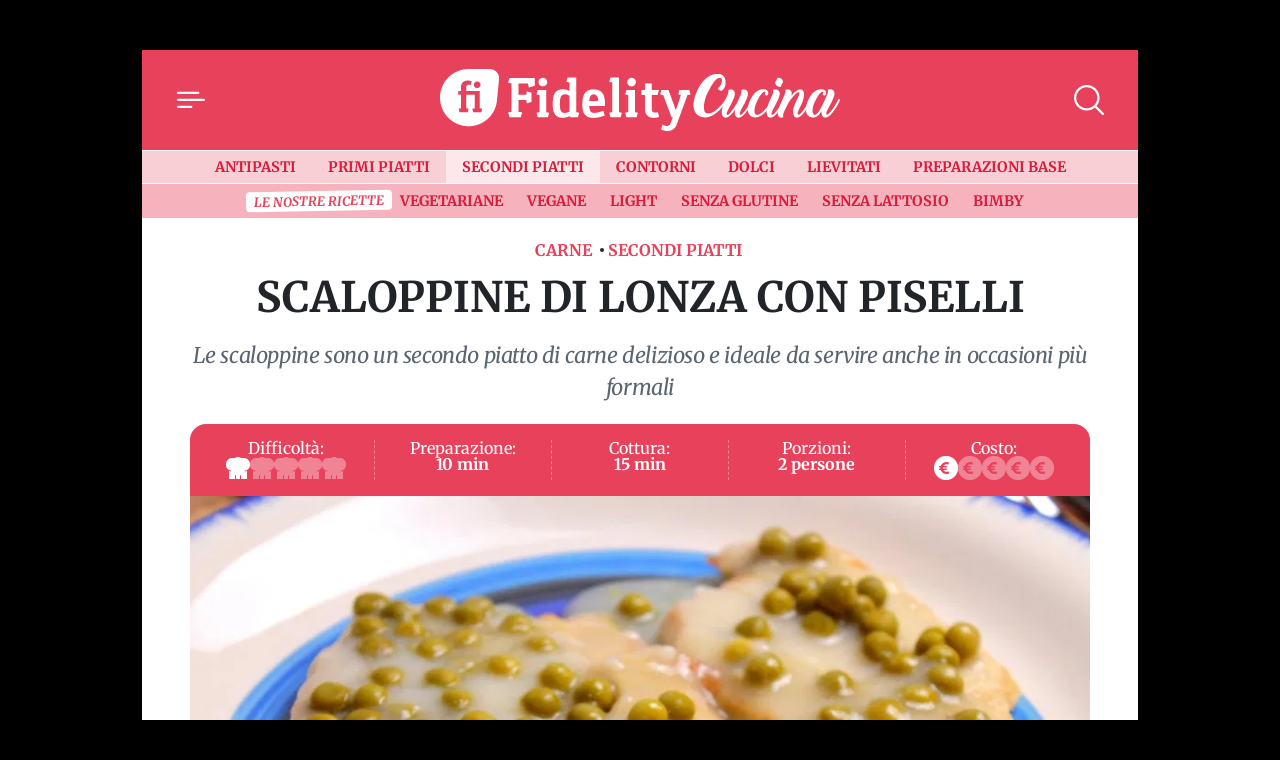

--- FILE ---
content_type: text/html; charset=UTF-8
request_url: https://cucina.fidelityhouse.eu/secondi-piatti/scaloppine-di-lonza-con-piselli-230233.html
body_size: 28233
content:
<!DOCTYPE html>
<html lang="it">

	<head>
		    <meta charset="utf-8">
    <meta name="viewport" content="width=device-width, initial-scale=1">
    <meta name="theme-color" content="#e8415b" media="(prefers-color-scheme: light)">

    <link rel="icon" href="https://cucina.fidelityhouse.eu/wp-content/themes/fidelityhouse-network-themes/cucina/assets/img/favicon.ico" sizes="any" type="image/x-icon">
    <link rel="icon" href="https://cucina.fidelityhouse.eu/wp-content/themes/fidelityhouse-network-themes/cucina/assets/img/favicon.svg" type="image/svg+xml">
    <link rel="apple-touch-icon" href="https://cucina.fidelityhouse.eu/wp-content/themes/fidelityhouse-network-themes/cucina/assets/img/apple-touch-icon.png">

	<link 
      href="https://fonts.bunny.net/css?family=merriweather:400,400i,700,700i&display=swap"
      rel="stylesheet" 
      type="text/css"
      media="print"
      onload="this.media='all'"
    />
    			<meta name='robots' content='index, follow, max-image-preview:large, max-snippet:-1, max-video-preview:-1' />

	<!-- This site is optimized with the Yoast SEO plugin v20.10 - https://yoast.com/wordpress/plugins/seo/ -->
	<meta name="description" content="Le scaloppine sono un secondo piatto di carne delizioso e ideale da servire anche in occasioni più formali" />
	<link rel="canonical" href="https://cucina.fidelityhouse.eu/secondi-piatti/scaloppine-di-lonza-con-piselli-230233.html" />
	<meta property="og:locale" content="it_IT" />
	<meta property="og:type" content="article" />
	<meta property="og:title" content="Scaloppine di lonza con piselli" />
	<meta property="og:description" content="Le scaloppine sono un secondo piatto di carne delizioso e ideale da servire anche in occasioni più formali" />
	<meta property="og:url" content="https://cucina.fidelityhouse.eu/secondi-piatti/scaloppine-di-lonza-con-piselli-230233.html" />
	<meta property="og:site_name" content="Fidelity Cucina" />
	<meta property="article:published_time" content="2021-05-25T08:07:54+00:00" />
	<meta property="og:image" content="https://images.fidhouse.com/fidelitynews/wp-content/uploads/sites/6/2021/05/1621930073_1e9b1d0c2fb6774a76382c0a3e90c5da7928d425-1621870891.jpg?width=1280&height=720&quality=90" />
	<meta property="og:image:width" content="1200" />
	<meta property="og:image:height" content="720" />
	<meta property="og:image:type" content="image/jpeg" />
	<meta name="author" content="Giovanna La Barbera" />
	<meta name="twitter:card" content="summary_large_image" />
	<meta name="twitter:label1" content="Scritto da" />
	<meta name="twitter:data1" content="admin" />
	<meta name="twitter:label2" content="Tempo di lettura stimato" />
	<meta name="twitter:data2" content="2 minuti" />
	<!-- / Yoast SEO plugin. -->


<link rel='dns-prefetch' href='//cucina.fidelityhouse.eu' />
<style id='global-styles-inline-css' type='text/css'>
body{--wp--preset--color--black: #000000;--wp--preset--color--cyan-bluish-gray: #abb8c3;--wp--preset--color--white: #ffffff;--wp--preset--color--pale-pink: #f78da7;--wp--preset--color--vivid-red: #cf2e2e;--wp--preset--color--luminous-vivid-orange: #ff6900;--wp--preset--color--luminous-vivid-amber: #fcb900;--wp--preset--color--light-green-cyan: #7bdcb5;--wp--preset--color--vivid-green-cyan: #00d084;--wp--preset--color--pale-cyan-blue: #8ed1fc;--wp--preset--color--vivid-cyan-blue: #0693e3;--wp--preset--color--vivid-purple: #9b51e0;--wp--preset--gradient--vivid-cyan-blue-to-vivid-purple: linear-gradient(135deg,rgba(6,147,227,1) 0%,rgb(155,81,224) 100%);--wp--preset--gradient--light-green-cyan-to-vivid-green-cyan: linear-gradient(135deg,rgb(122,220,180) 0%,rgb(0,208,130) 100%);--wp--preset--gradient--luminous-vivid-amber-to-luminous-vivid-orange: linear-gradient(135deg,rgba(252,185,0,1) 0%,rgba(255,105,0,1) 100%);--wp--preset--gradient--luminous-vivid-orange-to-vivid-red: linear-gradient(135deg,rgba(255,105,0,1) 0%,rgb(207,46,46) 100%);--wp--preset--gradient--very-light-gray-to-cyan-bluish-gray: linear-gradient(135deg,rgb(238,238,238) 0%,rgb(169,184,195) 100%);--wp--preset--gradient--cool-to-warm-spectrum: linear-gradient(135deg,rgb(74,234,220) 0%,rgb(151,120,209) 20%,rgb(207,42,186) 40%,rgb(238,44,130) 60%,rgb(251,105,98) 80%,rgb(254,248,76) 100%);--wp--preset--gradient--blush-light-purple: linear-gradient(135deg,rgb(255,206,236) 0%,rgb(152,150,240) 100%);--wp--preset--gradient--blush-bordeaux: linear-gradient(135deg,rgb(254,205,165) 0%,rgb(254,45,45) 50%,rgb(107,0,62) 100%);--wp--preset--gradient--luminous-dusk: linear-gradient(135deg,rgb(255,203,112) 0%,rgb(199,81,192) 50%,rgb(65,88,208) 100%);--wp--preset--gradient--pale-ocean: linear-gradient(135deg,rgb(255,245,203) 0%,rgb(182,227,212) 50%,rgb(51,167,181) 100%);--wp--preset--gradient--electric-grass: linear-gradient(135deg,rgb(202,248,128) 0%,rgb(113,206,126) 100%);--wp--preset--gradient--midnight: linear-gradient(135deg,rgb(2,3,129) 0%,rgb(40,116,252) 100%);--wp--preset--duotone--dark-grayscale: url('#wp-duotone-dark-grayscale');--wp--preset--duotone--grayscale: url('#wp-duotone-grayscale');--wp--preset--duotone--purple-yellow: url('#wp-duotone-purple-yellow');--wp--preset--duotone--blue-red: url('#wp-duotone-blue-red');--wp--preset--duotone--midnight: url('#wp-duotone-midnight');--wp--preset--duotone--magenta-yellow: url('#wp-duotone-magenta-yellow');--wp--preset--duotone--purple-green: url('#wp-duotone-purple-green');--wp--preset--duotone--blue-orange: url('#wp-duotone-blue-orange');--wp--preset--font-size--small: 13px;--wp--preset--font-size--medium: 20px;--wp--preset--font-size--large: 36px;--wp--preset--font-size--x-large: 42px;--wp--preset--spacing--20: 0.44rem;--wp--preset--spacing--30: 0.67rem;--wp--preset--spacing--40: 1rem;--wp--preset--spacing--50: 1.5rem;--wp--preset--spacing--60: 2.25rem;--wp--preset--spacing--70: 3.38rem;--wp--preset--spacing--80: 5.06rem;--wp--preset--shadow--natural: 6px 6px 9px rgba(0, 0, 0, 0.2);--wp--preset--shadow--deep: 12px 12px 50px rgba(0, 0, 0, 0.4);--wp--preset--shadow--sharp: 6px 6px 0px rgba(0, 0, 0, 0.2);--wp--preset--shadow--outlined: 6px 6px 0px -3px rgba(255, 255, 255, 1), 6px 6px rgba(0, 0, 0, 1);--wp--preset--shadow--crisp: 6px 6px 0px rgba(0, 0, 0, 1);}:where(.is-layout-flex){gap: 0.5em;}body .is-layout-flow > .alignleft{float: left;margin-inline-start: 0;margin-inline-end: 2em;}body .is-layout-flow > .alignright{float: right;margin-inline-start: 2em;margin-inline-end: 0;}body .is-layout-flow > .aligncenter{margin-left: auto !important;margin-right: auto !important;}body .is-layout-constrained > .alignleft{float: left;margin-inline-start: 0;margin-inline-end: 2em;}body .is-layout-constrained > .alignright{float: right;margin-inline-start: 2em;margin-inline-end: 0;}body .is-layout-constrained > .aligncenter{margin-left: auto !important;margin-right: auto !important;}body .is-layout-constrained > :where(:not(.alignleft):not(.alignright):not(.alignfull)){max-width: var(--wp--style--global--content-size);margin-left: auto !important;margin-right: auto !important;}body .is-layout-constrained > .alignwide{max-width: var(--wp--style--global--wide-size);}body .is-layout-flex{display: flex;}body .is-layout-flex{flex-wrap: wrap;align-items: center;}body .is-layout-flex > *{margin: 0;}:where(.wp-block-columns.is-layout-flex){gap: 2em;}.has-black-color{color: var(--wp--preset--color--black) !important;}.has-cyan-bluish-gray-color{color: var(--wp--preset--color--cyan-bluish-gray) !important;}.has-white-color{color: var(--wp--preset--color--white) !important;}.has-pale-pink-color{color: var(--wp--preset--color--pale-pink) !important;}.has-vivid-red-color{color: var(--wp--preset--color--vivid-red) !important;}.has-luminous-vivid-orange-color{color: var(--wp--preset--color--luminous-vivid-orange) !important;}.has-luminous-vivid-amber-color{color: var(--wp--preset--color--luminous-vivid-amber) !important;}.has-light-green-cyan-color{color: var(--wp--preset--color--light-green-cyan) !important;}.has-vivid-green-cyan-color{color: var(--wp--preset--color--vivid-green-cyan) !important;}.has-pale-cyan-blue-color{color: var(--wp--preset--color--pale-cyan-blue) !important;}.has-vivid-cyan-blue-color{color: var(--wp--preset--color--vivid-cyan-blue) !important;}.has-vivid-purple-color{color: var(--wp--preset--color--vivid-purple) !important;}.has-black-background-color{background-color: var(--wp--preset--color--black) !important;}.has-cyan-bluish-gray-background-color{background-color: var(--wp--preset--color--cyan-bluish-gray) !important;}.has-white-background-color{background-color: var(--wp--preset--color--white) !important;}.has-pale-pink-background-color{background-color: var(--wp--preset--color--pale-pink) !important;}.has-vivid-red-background-color{background-color: var(--wp--preset--color--vivid-red) !important;}.has-luminous-vivid-orange-background-color{background-color: var(--wp--preset--color--luminous-vivid-orange) !important;}.has-luminous-vivid-amber-background-color{background-color: var(--wp--preset--color--luminous-vivid-amber) !important;}.has-light-green-cyan-background-color{background-color: var(--wp--preset--color--light-green-cyan) !important;}.has-vivid-green-cyan-background-color{background-color: var(--wp--preset--color--vivid-green-cyan) !important;}.has-pale-cyan-blue-background-color{background-color: var(--wp--preset--color--pale-cyan-blue) !important;}.has-vivid-cyan-blue-background-color{background-color: var(--wp--preset--color--vivid-cyan-blue) !important;}.has-vivid-purple-background-color{background-color: var(--wp--preset--color--vivid-purple) !important;}.has-black-border-color{border-color: var(--wp--preset--color--black) !important;}.has-cyan-bluish-gray-border-color{border-color: var(--wp--preset--color--cyan-bluish-gray) !important;}.has-white-border-color{border-color: var(--wp--preset--color--white) !important;}.has-pale-pink-border-color{border-color: var(--wp--preset--color--pale-pink) !important;}.has-vivid-red-border-color{border-color: var(--wp--preset--color--vivid-red) !important;}.has-luminous-vivid-orange-border-color{border-color: var(--wp--preset--color--luminous-vivid-orange) !important;}.has-luminous-vivid-amber-border-color{border-color: var(--wp--preset--color--luminous-vivid-amber) !important;}.has-light-green-cyan-border-color{border-color: var(--wp--preset--color--light-green-cyan) !important;}.has-vivid-green-cyan-border-color{border-color: var(--wp--preset--color--vivid-green-cyan) !important;}.has-pale-cyan-blue-border-color{border-color: var(--wp--preset--color--pale-cyan-blue) !important;}.has-vivid-cyan-blue-border-color{border-color: var(--wp--preset--color--vivid-cyan-blue) !important;}.has-vivid-purple-border-color{border-color: var(--wp--preset--color--vivid-purple) !important;}.has-vivid-cyan-blue-to-vivid-purple-gradient-background{background: var(--wp--preset--gradient--vivid-cyan-blue-to-vivid-purple) !important;}.has-light-green-cyan-to-vivid-green-cyan-gradient-background{background: var(--wp--preset--gradient--light-green-cyan-to-vivid-green-cyan) !important;}.has-luminous-vivid-amber-to-luminous-vivid-orange-gradient-background{background: var(--wp--preset--gradient--luminous-vivid-amber-to-luminous-vivid-orange) !important;}.has-luminous-vivid-orange-to-vivid-red-gradient-background{background: var(--wp--preset--gradient--luminous-vivid-orange-to-vivid-red) !important;}.has-very-light-gray-to-cyan-bluish-gray-gradient-background{background: var(--wp--preset--gradient--very-light-gray-to-cyan-bluish-gray) !important;}.has-cool-to-warm-spectrum-gradient-background{background: var(--wp--preset--gradient--cool-to-warm-spectrum) !important;}.has-blush-light-purple-gradient-background{background: var(--wp--preset--gradient--blush-light-purple) !important;}.has-blush-bordeaux-gradient-background{background: var(--wp--preset--gradient--blush-bordeaux) !important;}.has-luminous-dusk-gradient-background{background: var(--wp--preset--gradient--luminous-dusk) !important;}.has-pale-ocean-gradient-background{background: var(--wp--preset--gradient--pale-ocean) !important;}.has-electric-grass-gradient-background{background: var(--wp--preset--gradient--electric-grass) !important;}.has-midnight-gradient-background{background: var(--wp--preset--gradient--midnight) !important;}.has-small-font-size{font-size: var(--wp--preset--font-size--small) !important;}.has-medium-font-size{font-size: var(--wp--preset--font-size--medium) !important;}.has-large-font-size{font-size: var(--wp--preset--font-size--large) !important;}.has-x-large-font-size{font-size: var(--wp--preset--font-size--x-large) !important;}
.wp-block-navigation a:where(:not(.wp-element-button)){color: inherit;}
:where(.wp-block-columns.is-layout-flex){gap: 2em;}
.wp-block-pullquote{font-size: 1.5em;line-height: 1.6;}
</style>
<style id='main_css-inline-css' type='text/css'>
/*!
 * Bootstrap  v5.2.3 (https://getbootstrap.com/)
 * Copyright 2011-2022 The Bootstrap Authors
 * Copyright 2011-2022 Twitter, Inc.
 * Licensed under MIT (https://github.com/twbs/bootstrap/blob/main/LICENSE)
 */:root{--bs-blue: #0d6efd;--bs-indigo: #6610f2;--bs-purple: #6f42c1;--bs-pink: #d63384;--bs-red: #dc3545;--bs-orange: #fd7e14;--bs-yellow: #ffc107;--bs-green: #198754;--bs-teal: #20c997;--bs-cyan: #0dcaf0;--bs-black: #000;--bs-white: #fff;--bs-gray: #6c757d;--bs-gray-dark: #343a40;--bs-gray-100: #f8f9fa;--bs-gray-200: #e9ecef;--bs-gray-300: #dee2e6;--bs-gray-400: #ced4da;--bs-gray-500: #adb5bd;--bs-gray-600: #6c757d;--bs-gray-700: #495057;--bs-gray-800: #343a40;--bs-gray-900: #212529;--bs-primary: #e8415b;--bs-secondary: #6c757d;--bs-success: #198754;--bs-info: #0dcaf0;--bs-warning: #ffc107;--bs-danger: #dc3545;--bs-light: #f8f9fa;--bs-dark: #212529;--bs-primary-rgb: 232, 65, 91;--bs-secondary-rgb: 108, 117, 125;--bs-success-rgb: 25, 135, 84;--bs-info-rgb: 13, 202, 240;--bs-warning-rgb: 255, 193, 7;--bs-danger-rgb: 220, 53, 69;--bs-light-rgb: 248, 249, 250;--bs-dark-rgb: 33, 37, 41;--bs-white-rgb: 255, 255, 255;--bs-black-rgb: 0, 0, 0;--bs-body-color-rgb: 33, 37, 41;--bs-body-bg-rgb: 0, 0, 0;--bs-font-sans-serif: "Merriweather", "Iowan Old Style", "Apple Garamond", Baskerville, "Times New Roman", "Droid Serif", Times, "Source Serif Pro", serif, "Apple Color Emoji", "Segoe UI Emoji", "Segoe UI Symbol";--bs-font-monospace: SFMono-Regular, Menlo, Monaco, Consolas, "Liberation Mono", "Courier New", monospace;--bs-gradient: linear-gradient(180deg, rgba(255, 255, 255, 0.15), rgba(255, 255, 255, 0));--bs-body-font-family: var(--bs-font-sans-serif);--bs-body-font-size:1rem;--bs-body-font-weight: 400;--bs-body-line-height: 1.5;--bs-body-color: #212529;--bs-body-bg: black;--bs-border-width: 1px;--bs-border-style: solid;--bs-border-color: #dee2e6;--bs-border-color-translucent: rgba(0, 0, 0, 0.175);--bs-border-radius: 0.375rem;--bs-border-radius-sm: 0.25rem;--bs-border-radius-lg: 0.5rem;--bs-border-radius-xl: 1rem;--bs-border-radius-2xl: 2rem;--bs-border-radius-pill: 50rem;--bs-link-color: #db1b39;--bs-link-hover-color: #af162e;--bs-code-color: #d63384;--bs-highlight-bg: #fff3cd}*,*::before,*::after{box-sizing:border-box}@media(prefers-reduced-motion: no-preference){:root{scroll-behavior:smooth}}body{margin:0;font-family:var(--bs-body-font-family);font-size:var(--bs-body-font-size);font-weight:var(--bs-body-font-weight);line-height:var(--bs-body-line-height);color:var(--bs-body-color);text-align:var(--bs-body-text-align);background-color:var(--bs-body-bg);-webkit-text-size-adjust:100%;-webkit-tap-highlight-color:rgba(0,0,0,0)}h4,.h4,h3,.h3,h2,.h2,.TitSection__title,h1,.h1{margin-top:0;margin-bottom:.5rem;font-weight:700;line-height:1.2}h1,.h1{font-size:calc(1.375rem + 1.5vw)}@media(min-width: 1200px){h1,.h1{font-size:2.5rem}}h2,.h2,.TitSection__title{font-size:calc(1.325rem + 0.9vw)}@media(min-width: 1200px){h2,.h2,.TitSection__title{font-size:2rem}}h3,.h3{font-size:calc(1.3rem + 0.6vw)}@media(min-width: 1200px){h3,.h3{font-size:1.75rem}}h4,.h4{font-size:calc(1.275rem + 0.3vw)}@media(min-width: 1200px){h4,.h4{font-size:1.5rem}}p{margin-top:0;margin-bottom:1rem}ol,ul{padding-left:2rem}ol,ul{margin-top:0;margin-bottom:1rem}ol ol,ul ul,ol ul,ul ol{margin-bottom:0}b{font-weight:bolder}small,.small{font-size:0.875em}a{color:var(--bs-link-color);text-decoration:underline}a:hover{color:var(--bs-link-hover-color)}a:not([href]):not([class]),a:not([href]):not([class]):hover{color:inherit;text-decoration:none}code{font-family:var(--bs-font-monospace);font-size:1em}code{font-size:0.875em;color:var(--bs-code-color);word-wrap:break-word}a>code{color:inherit}img,svg{vertical-align:middle}label{display:inline-block}button{border-radius:0}button:focus:not(:focus-visible){outline:0}input,button,select{margin:0;font-family:inherit;font-size:inherit;line-height:inherit}button,select{text-transform:none}[role=button]{cursor:pointer}select{word-wrap:normal}select:disabled{opacity:1}[list]:not([type=date]):not([type=datetime-local]):not([type=month]):not([type=week]):not([type=time])::-webkit-calendar-picker-indicator{display:none !important}button,[type=button],[type=reset],[type=submit]{-webkit-appearance:button}button:not(:disabled),[type=button]:not(:disabled),[type=reset]:not(:disabled),[type=submit]:not(:disabled){cursor:pointer}::-moz-focus-inner{padding:0;border-style:none}::-webkit-datetime-edit-fields-wrapper,::-webkit-datetime-edit-text,::-webkit-datetime-edit-minute,::-webkit-datetime-edit-hour-field,::-webkit-datetime-edit-day-field,::-webkit-datetime-edit-month-field,::-webkit-datetime-edit-year-field{padding:0}::-webkit-inner-spin-button{height:auto}[type=search]{outline-offset:-2px;-webkit-appearance:textfield}::-webkit-search-decoration{-webkit-appearance:none}::-webkit-color-swatch-wrapper{padding:0}::file-selector-button{font:inherit;-webkit-appearance:button}output{display:inline-block}iframe{border:0}progress{vertical-align:baseline}[hidden]{display:none !important}.container{--bs-gutter-x: 1.5rem;--bs-gutter-y: 0;width:100%;padding-right:calc(var(--bs-gutter-x)*.5);padding-left:calc(var(--bs-gutter-x)*.5);margin-right:auto;margin-left:auto}@media(min-width: 576px){.container{max-width:540px}}@media(min-width: 768px){.container{max-width:720px}}@media(min-width: 992px){.container{max-width:960px}}@media(min-width: 1200px){.container{max-width:1140px}}@media(min-width: 1400px){.container{max-width:1320px}}.row{--bs-gutter-x: 1.5rem;--bs-gutter-y: 0;display:flex;flex-wrap:wrap;margin-top:calc(-1*var(--bs-gutter-y));margin-right:calc(-0.5*var(--bs-gutter-x));margin-left:calc(-0.5*var(--bs-gutter-x))}.row>*{flex-shrink:0;width:100%;max-width:100%;padding-right:calc(var(--bs-gutter-x)*.5);padding-left:calc(var(--bs-gutter-x)*.5);margin-top:var(--bs-gutter-y)}.col-12{flex:0 0 auto;width:100%}.g-0,.gx-0{--bs-gutter-x: 0}.g-0{--bs-gutter-y: 0}@media(min-width: 576px){.col-sm-4{flex:0 0 auto;width:33.33333333%}.gx-sm-3{--bs-gutter-x: 1rem}}.form-control{display:block;width:100%;padding:.375rem .75rem;font-size:1rem;font-weight:400;line-height:1.5;color:#212529;background-color:#fff;background-clip:padding-box;border:1px solid #ced4da;appearance:none;border-radius:0;box-shadow:0;transition:border-color .15s ease-in-out,box-shadow .15s ease-in-out}@media(prefers-reduced-motion: reduce){.form-control{transition:none}}.form-control[type=file]{overflow:hidden}.form-control[type=file]:not(:disabled):not([readonly]){cursor:pointer}.form-control:focus{color:#212529;background-color:#fff;border-color:#f4a0ad;outline:0;box-shadow:0,0 0 0 .25rem rgba(232,65,91,.25)}.form-control::-webkit-date-and-time-value{height:1.5em}.form-control::placeholder{color:#6c757d;opacity:1}.form-control:disabled{background-color:#e9ecef;opacity:1}.form-control::file-selector-button{padding:.375rem .75rem;margin:-0.375rem -0.75rem;margin-inline-end:.75rem;color:#212529;background-color:#e9ecef;pointer-events:none;border-color:inherit;border-style:solid;border-width:0;border-inline-end-width:1px;border-radius:0;transition:color .15s ease-in-out,background-color .15s ease-in-out,border-color .15s ease-in-out,box-shadow .15s ease-in-out}@media(prefers-reduced-motion: reduce){.form-control::file-selector-button{transition:none}}.form-control:hover:not(:disabled):not([readonly])::file-selector-button{background-color:#dde0e3}.form-control-lg{min-height:calc(1.5em + 1rem + 2px);padding:.5rem 1rem;font-size:1.25rem;border-radius:0}.form-control-lg::file-selector-button{padding:.5rem 1rem;margin:-0.5rem -1rem;margin-inline-end:1rem}.form-select{display:block;width:100%;padding:.375rem 2.25rem .375rem .75rem;-moz-padding-start:calc(0.75rem - 3px);font-size:1rem;font-weight:400;line-height:1.5;color:#212529;background-color:#fff;background-image:url("data:image/svg+xml,%3csvg xmlns=%27http://www.w3.org/2000/svg%27 viewBox=%270 0 16 16%27%3e%3cpath fill=%27none%27 stroke=%27%23343a40%27 stroke-linecap=%27round%27 stroke-linejoin=%27round%27 stroke-width=%272%27 d=%27m2 5 6 6 6-6%27/%3e%3c/svg%3e");background-repeat:no-repeat;background-position:right .75rem center;background-size:16px 12px;border:1px solid #ced4da;border-radius:0;box-shadow:inset 0 1px 2px rgba(0,0,0,.075);transition:border-color .15s ease-in-out,box-shadow .15s ease-in-out;appearance:none}@media(prefers-reduced-motion: reduce){.form-select{transition:none}}.form-select:focus{border-color:#f4a0ad;outline:0;box-shadow:inset 0 1px 2px rgba(0,0,0,.075),0 0 0 .25rem rgba(232,65,91,.25)}.form-select[multiple],.form-select[size]:not([size="1"]){padding-right:.75rem;background-image:none}.form-select:disabled{background-color:#e9ecef}.form-select:-moz-focusring{color:rgba(0,0,0,0);text-shadow:0 0 0 #212529}.input-group{position:relative;display:flex;flex-wrap:wrap;align-items:stretch;width:100%}.input-group>.form-control,.input-group>.form-select{position:relative;flex:1 1 auto;width:1%;min-width:0}.input-group>.form-control:focus,.input-group>.form-select:focus{z-index:5}.input-group .btn{position:relative;z-index:2}.input-group .btn:focus{z-index:5}.input-group:not(.has-validation)>:not(:last-child):not(.dropdown-toggle):not(.dropdown-menu):not(.form-floating){border-top-right-radius:0;border-bottom-right-radius:0}.input-group>:not(:first-child):not(.dropdown-menu):not(.valid-tooltip):not(.valid-feedback):not(.invalid-tooltip):not(.invalid-feedback){margin-left:-1px;border-top-left-radius:0;border-bottom-left-radius:0}.form-control{display:block;width:100%;padding:.375rem .75rem;font-size:1rem;font-weight:400;line-height:1.5;color:#212529;background-color:#fff;background-clip:padding-box;border:1px solid #ced4da;appearance:none;border-radius:0;box-shadow:0;transition:border-color .15s ease-in-out,box-shadow .15s ease-in-out}@media(prefers-reduced-motion: reduce){.form-control{transition:none}}.form-control[type=file]{overflow:hidden}.form-control[type=file]:not(:disabled):not([readonly]){cursor:pointer}.form-control:focus{color:#212529;background-color:#fff;border-color:#f4a0ad;outline:0;box-shadow:0,0 0 0 .25rem rgba(232,65,91,.25)}.form-control::-webkit-date-and-time-value{height:1.5em}.form-control::placeholder{color:#6c757d;opacity:1}.form-control:disabled{background-color:#e9ecef;opacity:1}.form-control::file-selector-button{padding:.375rem .75rem;margin:-0.375rem -0.75rem;margin-inline-end:.75rem;color:#212529;background-color:#e9ecef;pointer-events:none;border-color:inherit;border-style:solid;border-width:0;border-inline-end-width:1px;border-radius:0;transition:color .15s ease-in-out,background-color .15s ease-in-out,border-color .15s ease-in-out,box-shadow .15s ease-in-out}@media(prefers-reduced-motion: reduce){.form-control::file-selector-button{transition:none}}.form-control:hover:not(:disabled):not([readonly])::file-selector-button{background-color:#dde0e3}.form-control-lg{min-height:calc(1.5em + 1rem + 2px);padding:.5rem 1rem;font-size:1.25rem;border-radius:0}.form-control-lg::file-selector-button{padding:.5rem 1rem;margin:-0.5rem -1rem;margin-inline-end:1rem}.form-select{display:block;width:100%;padding:.375rem 2.25rem .375rem .75rem;-moz-padding-start:calc(0.75rem - 3px);font-size:1rem;font-weight:400;line-height:1.5;color:#212529;background-color:#fff;background-image:url("data:image/svg+xml,%3csvg xmlns=%27http://www.w3.org/2000/svg%27 viewBox=%270 0 16 16%27%3e%3cpath fill=%27none%27 stroke=%27%23343a40%27 stroke-linecap=%27round%27 stroke-linejoin=%27round%27 stroke-width=%272%27 d=%27m2 5 6 6 6-6%27/%3e%3c/svg%3e");background-repeat:no-repeat;background-position:right .75rem center;background-size:16px 12px;border:1px solid #ced4da;border-radius:0;box-shadow:inset 0 1px 2px rgba(0,0,0,.075);transition:border-color .15s ease-in-out,box-shadow .15s ease-in-out;appearance:none}@media(prefers-reduced-motion: reduce){.form-select{transition:none}}.form-select:focus{border-color:#f4a0ad;outline:0;box-shadow:inset 0 1px 2px rgba(0,0,0,.075),0 0 0 .25rem rgba(232,65,91,.25)}.form-select[multiple],.form-select[size]:not([size="1"]){padding-right:.75rem;background-image:none}.form-select:disabled{background-color:#e9ecef}.form-select:-moz-focusring{color:rgba(0,0,0,0);text-shadow:0 0 0 #212529}.input-group{position:relative;display:flex;flex-wrap:wrap;align-items:stretch;width:100%}.input-group>.form-control,.input-group>.form-select{position:relative;flex:1 1 auto;width:1%;min-width:0}.input-group>.form-control:focus,.input-group>.form-select:focus{z-index:5}.input-group .btn{position:relative;z-index:2}.input-group .btn:focus{z-index:5}.input-group:not(.has-validation)>:not(:last-child):not(.dropdown-toggle):not(.dropdown-menu):not(.form-floating){border-top-right-radius:0;border-bottom-right-radius:0}.input-group>:not(:first-child):not(.dropdown-menu):not(.valid-tooltip):not(.valid-feedback):not(.invalid-tooltip):not(.invalid-feedback){margin-left:-1px;border-top-left-radius:0;border-bottom-left-radius:0}.btn{--bs-btn-padding-x: 0.75rem;--bs-btn-padding-y: 0.375rem;--bs-btn-font-family: ;--bs-btn-font-size:1rem;--bs-btn-font-weight: 400;--bs-btn-line-height: 1.5;--bs-btn-color: #212529;--bs-btn-bg: transparent;--bs-btn-border-width: 1px;--bs-btn-border-color: transparent;--bs-btn-border-radius: 0;--bs-btn-hover-border-color: transparent;--bs-btn-box-shadow: none;--bs-btn-disabled-opacity: 0.65;--bs-btn-focus-box-shadow: 0 0 0 0.25rem rgba(var(--bs-btn-focus-shadow-rgb), .5);display:inline-block;padding:var(--bs-btn-padding-y) var(--bs-btn-padding-x);font-family:var(--bs-btn-font-family);font-size:var(--bs-btn-font-size);font-weight:var(--bs-btn-font-weight);line-height:var(--bs-btn-line-height);color:var(--bs-btn-color);text-align:center;text-decoration:none;vertical-align:middle;cursor:pointer;user-select:none;border:var(--bs-btn-border-width) solid var(--bs-btn-border-color);border-radius:var(--bs-btn-border-radius);background-color:var(--bs-btn-bg);box-shadow:var(--bs-btn-box-shadow);transition:color .15s ease-in-out,background-color .15s ease-in-out,border-color .15s ease-in-out,box-shadow .15s ease-in-out}@media(prefers-reduced-motion: reduce){.btn{transition:none}}.btn:hover{color:var(--bs-btn-hover-color);background-color:var(--bs-btn-hover-bg);border-color:var(--bs-btn-hover-border-color)}.btn:focus-visible{color:var(--bs-btn-hover-color);background-color:var(--bs-btn-hover-bg);border-color:var(--bs-btn-hover-border-color);outline:0;box-shadow:var(--bs-btn-box-shadow),var(--bs-btn-focus-box-shadow)}:not(.btn-check)+.btn:active,.btn:first-child:active,.btn.active,.btn.show{color:var(--bs-btn-active-color);background-color:var(--bs-btn-active-bg);border-color:var(--bs-btn-active-border-color);box-shadow:var(--bs-btn-active-shadow)}:not(.btn-check)+.btn:active:focus-visible,.btn:first-child:active:focus-visible,.btn.active:focus-visible,.btn.show:focus-visible{box-shadow:var(--bs-btn-active-shadow),var(--bs-btn-focus-box-shadow)}.btn:disabled,.btn.disabled{color:var(--bs-btn-disabled-color);pointer-events:none;background-color:var(--bs-btn-disabled-bg);border-color:var(--bs-btn-disabled-border-color);opacity:var(--bs-btn-disabled-opacity);box-shadow:none}.btn-primary{--bs-btn-color: #000;--bs-btn-bg: #e8415b;--bs-btn-border-color: #e8415b;--bs-btn-hover-color: #000;--bs-btn-hover-bg: #eb5e74;--bs-btn-hover-border-color: #ea546b;--bs-btn-focus-shadow-rgb: 197, 55, 77;--bs-btn-active-color: #000;--bs-btn-active-bg: #ed677c;--bs-btn-active-border-color: #ea546b;--bs-btn-active-shadow: inset 0 3px 5px rgba(0, 0, 0, 0.125);--bs-btn-disabled-color: #000;--bs-btn-disabled-bg: #e8415b;--bs-btn-disabled-border-color: #e8415b}.offcanvas--menu .wrap-category .btn{--bs-btn-color: #000;--bs-btn-bg: #f8f9fa;--bs-btn-border-color: #f8f9fa;--bs-btn-hover-color: #000;--bs-btn-hover-bg: #d3d4d5;--bs-btn-hover-border-color: #c6c7c8;--bs-btn-focus-shadow-rgb: 211, 212, 213;--bs-btn-active-color: #000;--bs-btn-active-bg: #c6c7c8;--bs-btn-active-border-color: #babbbc;--bs-btn-active-shadow: inset 0 3px 5px rgba(0, 0, 0, 0.125);--bs-btn-disabled-color: #000;--bs-btn-disabled-bg: #f8f9fa;--bs-btn-disabled-border-color: #f8f9fa}.btn-outline-primary{--bs-btn-color: #e8415b;--bs-btn-border-color: #e8415b;--bs-btn-hover-color: #000;--bs-btn-hover-bg: #e8415b;--bs-btn-hover-border-color: #e8415b;--bs-btn-focus-shadow-rgb: 232, 65, 91;--bs-btn-active-color: #000;--bs-btn-active-bg: #e8415b;--bs-btn-active-border-color: #e8415b;--bs-btn-active-shadow: inset 0 3px 5px rgba(0, 0, 0, 0.125);--bs-btn-disabled-color: #e8415b;--bs-btn-disabled-bg: transparent;--bs-btn-disabled-border-color: #e8415b;--bs-gradient: none}.offcanvas--menu .wrap-login .btn,.footer .wrap-login .btn{--bs-btn-color: #f8f9fa;--bs-btn-border-color: #f8f9fa;--bs-btn-hover-color: #000;--bs-btn-hover-bg: #f8f9fa;--bs-btn-hover-border-color: #f8f9fa;--bs-btn-focus-shadow-rgb: 248, 249, 250;--bs-btn-active-color: #000;--bs-btn-active-bg: #f8f9fa;--bs-btn-active-border-color: #f8f9fa;--bs-btn-active-shadow: inset 0 3px 5px rgba(0, 0, 0, 0.125);--bs-btn-disabled-color: #f8f9fa;--bs-btn-disabled-bg: transparent;--bs-btn-disabled-border-color: #f8f9fa;--bs-gradient: none}.btn-lg{--bs-btn-padding-y: 0.5rem;--bs-btn-padding-x: 1rem;--bs-btn-font-size:1.25rem;--bs-btn-border-radius: 0}.btn-sm{--bs-btn-padding-y: 0.25rem;--bs-btn-padding-x: 0.5rem;--bs-btn-font-size:0.875rem;--bs-btn-border-radius: 0}.fade{transition:opacity .15s linear}@media(prefers-reduced-motion: reduce){.fade{transition:none}}.fade:not(.show){opacity:0}.dropdown{position:relative}.nav{--bs-nav-link-padding-x: 1rem;--bs-nav-link-padding-y: 0.5rem;--bs-nav-link-font-weight: ;--bs-nav-link-color: var(--bs-link-color);--bs-nav-link-hover-color: var(--bs-link-hover-color);--bs-nav-link-disabled-color: #6c757d;display:flex;flex-wrap:wrap;padding-left:0;margin-bottom:0;list-style:none}.nav-link{display:block;padding:var(--bs-nav-link-padding-y) var(--bs-nav-link-padding-x);font-size:var(--bs-nav-link-font-size);font-weight:var(--bs-nav-link-font-weight);color:var(--bs-nav-link-color);text-decoration:none;transition:color .15s ease-in-out,background-color .15s ease-in-out,border-color .15s ease-in-out}@media(prefers-reduced-motion: reduce){.nav-link{transition:none}}.nav-link:hover,.nav-link:focus{color:var(--bs-nav-link-hover-color)}.nav-link.disabled{color:var(--bs-nav-link-disabled-color);pointer-events:none;cursor:default}.nav-tabs{--bs-nav-tabs-border-width: 1px;--bs-nav-tabs-border-color: #dee2e6;--bs-nav-tabs-border-radius: 0.375rem;--bs-nav-tabs-link-hover-border-color: #e9ecef #e9ecef #dee2e6;--bs-nav-tabs-link-active-color: #495057;--bs-nav-tabs-link-active-bg: black;--bs-nav-tabs-link-active-border-color: #dee2e6 #dee2e6 black;border-bottom:var(--bs-nav-tabs-border-width) solid var(--bs-nav-tabs-border-color)}.nav-tabs .nav-link{margin-bottom:calc(-1*var(--bs-nav-tabs-border-width));background:none;border:var(--bs-nav-tabs-border-width) solid rgba(0,0,0,0);border-top-left-radius:var(--bs-nav-tabs-border-radius);border-top-right-radius:var(--bs-nav-tabs-border-radius)}.nav-tabs .nav-link:hover,.nav-tabs .nav-link:focus{isolation:isolate;border-color:var(--bs-nav-tabs-link-hover-border-color)}.nav-tabs .nav-link.disabled,.nav-tabs .nav-link:disabled{color:var(--bs-nav-link-disabled-color);background-color:rgba(0,0,0,0);border-color:rgba(0,0,0,0)}.nav-tabs .nav-link.active,.nav-tabs .nav-item.show .nav-link{color:var(--bs-nav-tabs-link-active-color);background-color:var(--bs-nav-tabs-link-active-bg);border-color:var(--bs-nav-tabs-link-active-border-color)}.nav-fill>.nav-link,.nav-fill .nav-item{flex:1 1 auto;text-align:center}.nav-fill .nav-item .nav-link{width:100%}.tab-content>.tab-pane{display:none}.tab-content>.active{display:block}.card{--bs-card-spacer-y: 1rem;--bs-card-spacer-x: 1rem;--bs-card-title-spacer-y: 0.5rem;--bs-card-border-width: 0;--bs-card-border-color: var(--bs-border-color-translucent);--bs-card-border-radius: 0.25rem;--bs-card-box-shadow: 0 0.125rem 0.25rem rgba(0, 0, 0, 0.25);--bs-card-inner-border-radius: 0.25rem;--bs-card-cap-padding-y: 0.5rem;--bs-card-cap-padding-x: 1rem;--bs-card-cap-bg: rgba(0, 0, 0, 0.03);--bs-card-cap-color: ;--bs-card-height: ;--bs-card-color: ;--bs-card-bg: #fff;--bs-card-img-overlay-padding: 1rem;--bs-card-group-margin: 0.75rem;position:relative;display:flex;flex-direction:column;min-width:0;height:var(--bs-card-height);word-wrap:break-word;background-color:var(--bs-card-bg);background-clip:border-box;border:var(--bs-card-border-width) solid var(--bs-card-border-color);border-radius:var(--bs-card-border-radius);box-shadow:var(--bs-card-box-shadow)}.card-body{flex:1 1 auto;padding:var(--bs-card-spacer-y) var(--bs-card-spacer-x);color:var(--bs-card-color)}.card-title{margin-bottom:var(--bs-card-title-spacer-y)}.card-img-overlay{position:absolute;top:0;right:0;bottom:0;left:0;padding:var(--bs-card-img-overlay-padding);border-radius:var(--bs-card-inner-border-radius)}.card-img{width:100%}.card-img{border-top-left-radius:var(--bs-card-inner-border-radius);border-top-right-radius:var(--bs-card-inner-border-radius)}.card-img{border-bottom-right-radius:var(--bs-card-inner-border-radius);border-bottom-left-radius:var(--bs-card-inner-border-radius)}.pagination{--bs-pagination-padding-x: 0.75rem;--bs-pagination-padding-y: 0.375rem;--bs-pagination-font-size:1rem;--bs-pagination-color: var(--bs-link-color);--bs-pagination-bg: #fff;--bs-pagination-border-width: 1px;--bs-pagination-border-color: #dee2e6;--bs-pagination-border-radius: 0.375rem;--bs-pagination-hover-color: var(--bs-link-hover-color);--bs-pagination-hover-bg: #e9ecef;--bs-pagination-hover-border-color: #dee2e6;--bs-pagination-focus-color: var(--bs-link-hover-color);--bs-pagination-focus-bg: #e9ecef;--bs-pagination-focus-box-shadow: 0 0 0 0.25rem rgba(232, 65, 91, 0.25);--bs-pagination-active-color: #fff;--bs-pagination-active-bg: #e8415b;--bs-pagination-active-border-color: #e8415b;--bs-pagination-disabled-color: #6c757d;--bs-pagination-disabled-bg: #fff;--bs-pagination-disabled-border-color: #dee2e6;display:flex;padding-left:0;list-style:none}.page-link{position:relative;display:block;padding:var(--bs-pagination-padding-y) var(--bs-pagination-padding-x);font-size:var(--bs-pagination-font-size);color:var(--bs-pagination-color);text-decoration:none;background-color:var(--bs-pagination-bg);border:var(--bs-pagination-border-width) solid var(--bs-pagination-border-color);transition:color .15s ease-in-out,background-color .15s ease-in-out,border-color .15s ease-in-out,box-shadow .15s ease-in-out}@media(prefers-reduced-motion: reduce){.page-link{transition:none}}.page-link:hover{z-index:2;color:var(--bs-pagination-hover-color);background-color:var(--bs-pagination-hover-bg);border-color:var(--bs-pagination-hover-border-color)}.page-link:focus{z-index:3;color:var(--bs-pagination-focus-color);background-color:var(--bs-pagination-focus-bg);outline:0;box-shadow:var(--bs-pagination-focus-box-shadow)}.page-link.active,.active>.page-link{z-index:3;color:var(--bs-pagination-active-color);background-color:var(--bs-pagination-active-bg);border-color:var(--bs-pagination-active-border-color)}.page-link.disabled,.disabled>.page-link{color:var(--bs-pagination-disabled-color);pointer-events:none;background-color:var(--bs-pagination-disabled-bg);border-color:var(--bs-pagination-disabled-border-color)}.page-item:not(:first-child) .page-link{margin-left:-1px}.page-item:first-child .page-link{border-top-left-radius:var(--bs-pagination-border-radius);border-bottom-left-radius:var(--bs-pagination-border-radius)}.page-item:last-child .page-link{border-top-right-radius:var(--bs-pagination-border-radius);border-bottom-right-radius:var(--bs-pagination-border-radius)}.badge{--bs-badge-padding-x: 0.65em;--bs-badge-padding-y: 0.35em;--bs-badge-font-size:0.75em;--bs-badge-font-weight: 700;--bs-badge-color: #fff;--bs-badge-border-radius: 0.375rem;display:inline-block;padding:var(--bs-badge-padding-y) var(--bs-badge-padding-x);font-size:var(--bs-badge-font-size);font-weight:var(--bs-badge-font-weight);line-height:1;color:var(--bs-badge-color);text-align:center;white-space:nowrap;vertical-align:baseline;border-radius:var(--bs-badge-border-radius)}.badge:empty{display:none}.btn .badge{position:relative;top:-1px}@keyframes progress-bar-stripes{0%{background-position-x:1rem}}.progress{--bs-progress-height: 1rem;--bs-progress-font-size:0.75rem;--bs-progress-bg: #e9ecef;--bs-progress-border-radius: 0.375rem;--bs-progress-box-shadow: inset 0 1px 2px rgba(0, 0, 0, 0.075);--bs-progress-bar-color: #fff;--bs-progress-bar-bg: #e8415b;--bs-progress-bar-transition: width 0.6s ease;display:flex;height:var(--bs-progress-height);overflow:hidden;font-size:var(--bs-progress-font-size);background-color:var(--bs-progress-bg);border-radius:var(--bs-progress-border-radius);box-shadow:var(--bs-progress-box-shadow)}.btn-close{box-sizing:content-box;width:1em;height:1em;padding:.25em .25em;color:#000;background:rgba(0,0,0,0) url("data:image/svg+xml,%3csvg xmlns=%27http://www.w3.org/2000/svg%27 viewBox=%270 0 16 16%27 fill=%27%23000%27%3e%3cpath d=%27M.293.293a1 1 0 0 1 1.414 0L8 6.586 14.293.293a1 1 0 1 1 1.414 1.414L9.414 8l6.293 6.293a1 1 0 0 1-1.414 1.414L8 9.414l-6.293 6.293a1 1 0 0 1-1.414-1.414L6.586 8 .293 1.707a1 1 0 0 1 0-1.414z%27/%3e%3c/svg%3e") center/1em auto no-repeat;border:0;border-radius:.375rem;opacity:.5}.btn-close:hover{color:#000;text-decoration:none;opacity:.75}.btn-close:focus{outline:0;box-shadow:0 0 0 .25rem rgba(232,65,91,.25);opacity:1}.btn-close:disabled,.btn-close.disabled{pointer-events:none;user-select:none;opacity:.25}.modal{--bs-modal-zindex: 1055;--bs-modal-width: 500px;--bs-modal-padding: 1rem;--bs-modal-margin: 0.5rem;--bs-modal-color: ;--bs-modal-bg: #fff;--bs-modal-border-color: var(--bs-border-color-translucent);--bs-modal-border-width: 1px;--bs-modal-border-radius: 0.5rem;--bs-modal-box-shadow: 0 0.125rem 0.25rem rgba(0, 0, 0, 0.25);--bs-modal-inner-border-radius: calc(0.5rem - 1px);--bs-modal-header-padding-x: 1rem;--bs-modal-header-padding-y: 1rem;--bs-modal-header-padding: 1rem 1rem;--bs-modal-header-border-color: var(--bs-border-color);--bs-modal-header-border-width: 1px;--bs-modal-title-line-height: 1.5;--bs-modal-footer-gap: 0.5rem;--bs-modal-footer-bg: ;--bs-modal-footer-border-color: var(--bs-border-color);--bs-modal-footer-border-width: 1px;position:fixed;top:0;left:0;z-index:var(--bs-modal-zindex);display:none;width:100%;height:100%;overflow-x:hidden;overflow-y:auto;outline:0}@media(min-width: 576px){.modal{--bs-modal-margin: 1.75rem;--bs-modal-box-shadow: 0 0.5rem 1rem rgba(0, 0, 0, 0.15)}}.tooltip{--bs-tooltip-zindex: 1080;--bs-tooltip-max-width: 200px;--bs-tooltip-padding-x: 0.5rem;--bs-tooltip-padding-y: 0.25rem;--bs-tooltip-margin: ;--bs-tooltip-font-size:0.875rem;--bs-tooltip-color: #fff;--bs-tooltip-bg: #000;--bs-tooltip-border-radius: 0.375rem;--bs-tooltip-opacity: 0.9;--bs-tooltip-arrow-width: 0.8rem;--bs-tooltip-arrow-height: 0.4rem;z-index:var(--bs-tooltip-zindex);display:block;padding:var(--bs-tooltip-arrow-height);margin:var(--bs-tooltip-margin);font-family:var(--bs-font-sans-serif);font-style:normal;font-weight:400;line-height:1.5;text-align:left;text-align:start;text-decoration:none;text-shadow:none;text-transform:none;letter-spacing:normal;word-break:normal;white-space:normal;word-spacing:normal;line-break:auto;font-size:var(--bs-tooltip-font-size);word-wrap:break-word;opacity:0}.tooltip.show{opacity:var(--bs-tooltip-opacity)}.tooltip .tooltip-arrow{display:block;width:var(--bs-tooltip-arrow-width);height:var(--bs-tooltip-arrow-height)}.tooltip .tooltip-arrow::before{position:absolute;content:"";border-color:rgba(0,0,0,0);border-style:solid}.bs-tooltip-top .tooltip-arrow,.bs-tooltip-auto[data-popper-placement^=top] .tooltip-arrow{bottom:0}.bs-tooltip-top .tooltip-arrow::before,.bs-tooltip-auto[data-popper-placement^=top] .tooltip-arrow::before{top:-1px;border-width:var(--bs-tooltip-arrow-height) calc(var(--bs-tooltip-arrow-width)*.5) 0;border-top-color:var(--bs-tooltip-bg)}.bs-tooltip-end .tooltip-arrow,.bs-tooltip-auto[data-popper-placement^=right] .tooltip-arrow{left:0;width:var(--bs-tooltip-arrow-height);height:var(--bs-tooltip-arrow-width)}.bs-tooltip-end .tooltip-arrow::before,.bs-tooltip-auto[data-popper-placement^=right] .tooltip-arrow::before{right:-1px;border-width:calc(var(--bs-tooltip-arrow-width)*.5) var(--bs-tooltip-arrow-height) calc(var(--bs-tooltip-arrow-width)*.5) 0;border-right-color:var(--bs-tooltip-bg)}.bs-tooltip-bottom .tooltip-arrow,.bs-tooltip-auto[data-popper-placement^=bottom] .tooltip-arrow{top:0}.bs-tooltip-bottom .tooltip-arrow::before,.bs-tooltip-auto[data-popper-placement^=bottom] .tooltip-arrow::before{bottom:-1px;border-width:0 calc(var(--bs-tooltip-arrow-width)*.5) var(--bs-tooltip-arrow-height);border-bottom-color:var(--bs-tooltip-bg)}.bs-tooltip-start .tooltip-arrow,.bs-tooltip-auto[data-popper-placement^=left] .tooltip-arrow{right:0;width:var(--bs-tooltip-arrow-height);height:var(--bs-tooltip-arrow-width)}.bs-tooltip-start .tooltip-arrow::before,.bs-tooltip-auto[data-popper-placement^=left] .tooltip-arrow::before{left:-1px;border-width:calc(var(--bs-tooltip-arrow-width)*.5) 0 calc(var(--bs-tooltip-arrow-width)*.5) var(--bs-tooltip-arrow-height);border-left-color:var(--bs-tooltip-bg)}.tooltip-inner{max-width:var(--bs-tooltip-max-width);padding:var(--bs-tooltip-padding-y) var(--bs-tooltip-padding-x);color:var(--bs-tooltip-color);text-align:center;background-color:var(--bs-tooltip-bg);border-radius:var(--bs-tooltip-border-radius)}.popover{--bs-popover-zindex: 1070;--bs-popover-max-width: 276px;--bs-popover-font-size:0.875rem;--bs-popover-bg: #fff;--bs-popover-border-width: 1px;--bs-popover-border-color: var(--bs-border-color-translucent);--bs-popover-border-radius: 0.5rem;--bs-popover-inner-border-radius: calc(0.5rem - 1px);--bs-popover-box-shadow: 0 0.5rem 1rem rgba(0, 0, 0, 0.15);--bs-popover-header-padding-x: 1rem;--bs-popover-header-padding-y: 0.5rem;--bs-popover-header-font-size:1rem;--bs-popover-header-color: ;--bs-popover-header-bg: #f0f0f0;--bs-popover-body-padding-x: 1rem;--bs-popover-body-padding-y: 1rem;--bs-popover-body-color: #212529;--bs-popover-arrow-width: 1rem;--bs-popover-arrow-height: 0.5rem;--bs-popover-arrow-border: var(--bs-popover-border-color);z-index:var(--bs-popover-zindex);display:block;max-width:var(--bs-popover-max-width);font-family:var(--bs-font-sans-serif);font-style:normal;font-weight:400;line-height:1.5;text-align:left;text-align:start;text-decoration:none;text-shadow:none;text-transform:none;letter-spacing:normal;word-break:normal;white-space:normal;word-spacing:normal;line-break:auto;font-size:var(--bs-popover-font-size);word-wrap:break-word;background-color:var(--bs-popover-bg);background-clip:padding-box;border:var(--bs-popover-border-width) solid var(--bs-popover-border-color);border-radius:var(--bs-popover-border-radius);box-shadow:var(--bs-popover-box-shadow)}.carousel{position:relative}.spinner-border{display:inline-block;width:var(--bs-spinner-width);height:var(--bs-spinner-height);vertical-align:var(--bs-spinner-vertical-align);border-radius:50%;animation:var(--bs-spinner-animation-speed) linear infinite var(--bs-spinner-animation-name)}@keyframes spinner-border{to{transform:rotate(360deg) /* rtl:ignore */}}.spinner-border{--bs-spinner-width: 2rem;--bs-spinner-height: 2rem;--bs-spinner-vertical-align: -0.125em;--bs-spinner-border-width: 0.25em;--bs-spinner-animation-speed: 0.75s;--bs-spinner-animation-name: spinner-border;border:var(--bs-spinner-border-width) solid currentcolor;border-right-color:rgba(0,0,0,0)}@keyframes spinner-grow{0%{transform:scale(0)}50%{opacity:1;transform:none}}@media(prefers-reduced-motion: reduce){.spinner-border{--bs-spinner-animation-speed: 1.5s}}.offcanvas{--bs-offcanvas-zindex: 1045;--bs-offcanvas-width: 400px;--bs-offcanvas-height: 30vh;--bs-offcanvas-padding-x: 1rem;--bs-offcanvas-padding-y: 1rem;--bs-offcanvas-color: ;--bs-offcanvas-bg: #fff;--bs-offcanvas-border-width: 1px;--bs-offcanvas-border-color: var(--bs-border-color-translucent);--bs-offcanvas-box-shadow: 0 0.125rem 0.25rem rgba(0, 0, 0, 0.25)}.offcanvas{position:fixed;bottom:0;z-index:var(--bs-offcanvas-zindex);display:flex;flex-direction:column;max-width:100%;color:var(--bs-offcanvas-color);visibility:hidden;background-color:var(--bs-offcanvas-bg);background-clip:padding-box;outline:0;box-shadow:var(--bs-offcanvas-box-shadow);transition:transform .3s ease-in-out}@media(prefers-reduced-motion: reduce){.offcanvas{transition:none}}.offcanvas.offcanvas-start{top:0;left:0;width:var(--bs-offcanvas-width);border-right:var(--bs-offcanvas-border-width) solid var(--bs-offcanvas-border-color);transform:translateX(-100%)}.offcanvas.showing,.offcanvas.show:not(.hiding){transform:none}.offcanvas.showing,.offcanvas.hiding,.offcanvas.show{visibility:visible}.offcanvas-backdrop{position:fixed;top:0;left:0;z-index:1040;width:100vw;height:100vh;background-color:#000}.offcanvas-backdrop.fade{opacity:0}.offcanvas-backdrop.show{opacity:.5}.offcanvas-header{display:flex;align-items:center;justify-content:space-between;padding:var(--bs-offcanvas-padding-y) var(--bs-offcanvas-padding-x)}.offcanvas-header .btn-close{padding:calc(var(--bs-offcanvas-padding-y)*.5) calc(var(--bs-offcanvas-padding-x)*.5);margin-top:calc(-0.5*var(--bs-offcanvas-padding-y));margin-right:calc(-0.5*var(--bs-offcanvas-padding-x));margin-bottom:calc(-0.5*var(--bs-offcanvas-padding-y))}.offcanvas-body{flex-grow:1;padding:var(--bs-offcanvas-padding-y) var(--bs-offcanvas-padding-x);overflow-y:auto}.placeholder{display:inline-block;min-height:1em;vertical-align:middle;cursor:wait;background-color:currentcolor;opacity:.5}.placeholder.btn::before{display:inline-block;content:""}@keyframes placeholder-glow{50%{opacity:.2}}@keyframes placeholder-wave{100%{mask-position:-200% 0%}}.text-bg-light{color:#000 !important;background-color:RGBA(248, 249, 250, var(--bs-bg-opacity, 1)) !important}.link-primary{color:#e8415b !important}.link-primary:hover,.link-primary:focus{color:#ed677c !important}.link-light{color:#f8f9fa !important}.link-light:hover,.link-light:focus{color:#f9fafb !important}.ratio{position:relative;width:100%}.ratio::before{display:block;padding-top:var(--bs-aspect-ratio);content:""}.ratio>*{position:absolute;top:0;left:0;width:100%;height:100%}.ratio-1x1{--bs-aspect-ratio: 100%}.ratio-3x2{--bs-aspect-ratio: 66.6666666667%}.ratio-16x9{--bs-aspect-ratio: 56.25%}.visually-hidden{position:absolute !important;width:1px !important;height:1px !important;padding:0 !important;margin:-1px !important;overflow:hidden !important;clip:rect(0, 0, 0, 0) !important;white-space:nowrap !important;border:0 !important}.stretched-link::after{position:absolute;top:0;right:0;bottom:0;left:0;z-index:1;content:""}.d-inline-block{display:inline-block !important}.d-grid{display:grid !important}.d-flex{display:flex !important}.d-none{display:none !important}.position-relative{position:relative !important}.position-absolute{position:absolute !important}.top-0{top:0 !important}.start-0{left:0 !important}.border-top{border-top:var(--bs-border-width) var(--bs-border-style) var(--bs-border-color) !important}.border-bottom{border-bottom:var(--bs-border-width) var(--bs-border-style) var(--bs-border-color) !important}.w-100{width:100% !important}.h-100{height:100% !important}.flex-fill{flex:1 1 auto !important}.flex-column{flex-direction:column !important}.flex-shrink-0{flex-shrink:0 !important}.justify-content-start{justify-content:flex-start !important}.justify-content-center{justify-content:center !important}.justify-content-between{justify-content:space-between !important}.align-items-center{align-items:center !important}.m-0{margin:0 !important}.mx-3{margin-right:1rem !important;margin-left:1rem !important}.mx-auto{margin-right:auto !important;margin-left:auto !important}.my-5{margin-top:3rem !important;margin-bottom:3rem !important}.mt-2{margin-top:.5rem !important}.mt-3{margin-top:1rem !important}.mt-4{margin-top:1.5rem !important}.mb-0{margin-bottom:0 !important}.mb-2{margin-bottom:.5rem !important}.mb-3{margin-bottom:1rem !important}.mb-4{margin-bottom:1.5rem !important}.mb-5{margin-bottom:3rem !important}.p-3{padding:1rem !important}.p-4{padding:1.5rem !important}.px-3{padding-right:1rem !important;padding-left:1rem !important}.px-4{padding-right:1.5rem !important;padding-left:1.5rem !important}.py-2{padding-top:.5rem !important;padding-bottom:.5rem !important}.py-4{padding-top:1.5rem !important;padding-bottom:1.5rem !important}.pt-3{padding-top:1rem !important}.pb-4{padding-bottom:1.5rem !important}.pb-5{padding-bottom:3rem !important}.gap-1{gap:.25rem !important}.gap-2{gap:.5rem !important}.gap-3{gap:1rem !important}.fw-normal{font-weight:400 !important}.fw-bold{font-weight:700 !important}.lh-1{line-height:1 !important}.text-center{text-align:center !important}.text-uppercase{text-transform:uppercase !important}.text-primary{--bs-text-opacity: 1;color:rgba(var(--bs-primary-rgb), var(--bs-text-opacity)) !important}.text-light{--bs-text-opacity: 1;color:rgba(var(--bs-light-rgb), var(--bs-text-opacity)) !important}.text-white{--bs-text-opacity: 1;color:rgba(var(--bs-white-rgb), var(--bs-text-opacity)) !important}.text-black-50{--bs-text-opacity: 1;color:rgba(0,0,0,.5) !important}.pe-none{pointer-events:none !important}.rounded-pill{border-radius:var(--bs-border-radius-pill) !important}.visible{visibility:visible !important}@media(min-width: 576px){.d-sm-flex{display:flex !important}.d-sm-none{display:none !important}.flex-sm-row{flex-direction:row !important}.justify-content-sm-start{justify-content:flex-start !important}.justify-content-sm-between{justify-content:space-between !important}.align-items-sm-center{align-items:center !important}.mb-sm-0{margin-bottom:0 !important}.mb-sm-5{margin-bottom:3rem !important}.px-sm-5{padding-right:3rem !important;padding-left:3rem !important}.pb-sm-5{padding-bottom:3rem !important}}@media(min-width: 768px){.flex-md-shrink-1{flex-shrink:1 !important}.mx-md-0{margin-right:0 !important;margin-left:0 !important}.px-md-4{padding-right:1.5rem !important;padding-left:1.5rem !important}.px-md-5{padding-right:3rem !important;padding-left:3rem !important}.pt-md-4{padding-top:1.5rem !important}}@media(min-width: 1200px){.mb-xl-5{margin-bottom:3rem !important}}.header-category__title::after,.header-custom-page__title::after,.yarpp .title::after,.article__related-video .title:after,.article__content h2::after,.article__content .h2::after,.article__content .TitSection__title::after,.article__opinion h2::after,.article__opinion .h2::after,.article__opinion .TitSection__title::after,.article__subtitle:after,.article__title:after,.card-news--big .card-title::after{aspect-ratio:255/13;content:"";display:block;background-image:url(/wp-content/themes/fidelityhouse-network-themes/cucina/dist/img/13cb03bb1700145addf0.png);background-repeat:no-repeat;background-size:100% auto;margin:1.25rem auto;width:180px}.page-cookie{min-height:100vh}@media(min-width: 1200px){body{padding-top:50px}}.header{overflow:hidden}.header svg{fill:#fff}.header__top{align-items:center;background-color:#e8415b;display:flex;height:50px;justify-content:space-between;position:relative}.header__btnMenu,.header__btnSearch{align-items:center;display:flex;flex-shrink:0;height:100%;justify-content:center;width:50px}.header__logo{align-items:center;display:flex;justify-content:center;padding:0 1.25rem;width:100%}.header__logo>a:active{transform:scale(0.98)}.header__logo>a svg{height:100%;max-height:40px;width:100%}.header__nav,.header .sub-menu{align-items:center;display:flex;height:34px;overflow:auto}.header__nav>ul,.header .sub-menu>ul{align-items:center;display:flex;font-size:0;height:100%;list-style-type:none;margin:0;padding:0;width:100%}.header__nav>ul>li,.header .sub-menu>ul>li{height:100%}.header__nav>ul>li>a,.header .sub-menu>ul>li>a{align-items:center;color:#db1b39;display:flex;font-size:.9rem;font-weight:bold;height:100%;line-height:1;justify-content:center;padding-bottom:0;padding-left:1rem;padding-right:1rem;padding-top:0;text-decoration:none;text-transform:uppercase;white-space:nowrap}.header__nav{background-color:rgba(232,65,91,.25);border-bottom:solid 1px #fff;border-top:solid 1px #fff}.header__nav>ul>li.current-menu-item,.header__nav>ul>li.current-menu-parent,.header__nav>ul>li:hover{background-color:rgba(255,255,255,.5);color:#ae152d}.header .sub-menu{background-color:rgba(232,65,91,.4)}.header .sub-menu>ul li.current-menu-item,.header .sub-menu>ul li.current-menu-parent,.header .sub-menu>ul li:hover{background-color:rgba(232,65,91,.15)}.header__search{display:flex;height:50px;left:0;opacity:0;position:absolute;transition:all .25s ease-in-out;width:100%}.header__search__form{display:flex;width:100%}.header__search__input{background-color:#db1b39;border:0;border-radius:0;color:#fff;padding:.5rem 0 .5rem 1rem;width:100%}.header__search__input::placeholder{color:rgba(255,255,255,.75)}.header__search__input:focus,.header__search__input:focus-visible{outline:none}.header__search__buttons{display:flex}.header__search__buttons a{align-items:center;background-color:#db1b39;display:flex;height:100%;justify-content:center;width:50px}.header__search.active{opacity:1;transition:all .25s ease-in-out}@media(min-width: 768px){.header__top{height:100px;padding:0 1.5rem}.header__btnSearch svg{height:30px;width:30px}.header__logo{padding:0;width:auto}.header__logo>a svg{max-height:50px}.header__search{left:auto;right:1rem;top:50%;transform:translateY(-50%);width:calc(100% - 2rem)}.header__search__buttons a{padding-left:.5rem;padding-right:.5rem;width:calc(30px + 1rem)}}@media(min-width: 992px){.header__logo>a svg{max-height:70px;width:400px}.header__nav>ul,.header .sub-menu>ul{justify-content:center}}.footer{background-color:#e8415b;font-size:.75rem;padding-bottom:1.5rem;width:100%}.footer .wrap-network{background-color:#fff}.footer .wrap-network__title{background-color:#e8415b;color:#fff;display:block;padding-bottom:1rem;padding-top:1rem;text-align:center;text-transform:uppercase}.footer .wrap-network .d-grid{grid-template-columns:repeat(3, 1fr);gap:1.5rem;padding:1.5rem}.footer .wrap-network .d-grid .link-logo{text-align:center}.footer .wrap-network .d-grid .link-logo img{max-height:3rem}.footer__copyright span{color:#fff;display:block;margin-bottom:1rem;padding-left:3rem;padding-right:3rem;padding-top:1rem;text-align:center}.footer .wrap-login{margin-bottom:1rem;padding-left:1.5rem;padding-right:1.5rem;text-align:center}.footer .wrap-login .btn{align-items:center;border-radius:50rem;display:flex;font-weight:bold;gap:.25rem;justify-content:center;margin:0 auto;max-width:200px;text-transform:uppercase;width:100%}.footer .wrap-login .btn svg{fill:#fff;height:1rem;width:1rem}.footer .wrap-login .btn:hover{color:#e8415b}.footer .wrap-login .btn:hover svg{fill:#e8415b}.footer__link-bottom{color:#fff;padding-left:1.5rem;padding-right:1.5rem;text-align:center}.footer__link-bottom a{color:#fff;display:inline-block;margin-left:.25rem;margin-right:.25rem}@media(min-width: 768px){.footer .wrap-network .d-grid{grid-template-columns:repeat(6, 1fr)}.footer .wrap-network .d-grid .link-logo img{max-height:3.5rem}}.offcanvas--menu{background-color:#e8415b}.offcanvas--menu .offcanvas-header{height:50px;justify-content:end}.offcanvas--menu .offcanvas-header .btn-close{filter:invert(1);font-size:1.2rem;opacity:1;margin:0;padding:0}.offcanvas--menu .offcanvas-body{padding:0}.offcanvas--menu .wrap-category{gap:.5rem;padding:0 1rem 1rem 1rem}.offcanvas--menu .wrap-category .btn{align-items:center;border-radius:50rem;color:#e8415b;display:flex;justify-content:center;line-height:1.2;padding:.75rem .5rem;text-transform:uppercase}.offcanvas--menu .wrap-category .btn:active,.offcanvas--menu .wrap-category .btn:hover{background-color:#fff;box-shadow:none;border-color:rgba(0,0,0,0)}.offcanvas--menu .wrap-category .btn:focus{border:solid 1px #db1b39;box-shadow:0 0 .5rem #db1b39}.offcanvas--menu .wrap-network{background-color:#fff;gap:1rem;padding:1rem 1rem 1.5rem 1rem}.offcanvas--menu .wrap-network__title{color:rgba(33,37,41,.5);display:block;font-size:.75rem;text-align:center;text-transform:uppercase}.offcanvas--menu .wrap-network .link-logo{text-align:center}.offcanvas--menu .wrap-network .link-logo svg{height:30px}.offcanvas--menu .wrap-network .link-logo.link-logo--FhNews svg{fill:#00acb6}.offcanvas--menu .wrap-network .link-logo.link-logo--FhDonna svg{fill:#ff6081}.offcanvas--menu .wrap-network .link-logo.link-logo--FhUomo svg{fill:#6a7fab}.offcanvas--menu .wrap-network .link-logo.link-logo--FhCucina svg{fill:#e8415b}.offcanvas--menu .wrap-network .link-logo.link-logo--FhViaggi svg{fill:#4aa3fc}.offcanvas--menu .wrap-network .link-logo.link-logo--FhMotori svg{fill:#cc2a37}.offcanvas--menu .wrap-login{padding:1rem;text-align:center}.offcanvas--menu .wrap-login .btn{align-items:center;border-radius:50rem;display:flex;font-weight:bold;gap:.5rem;justify-content:center;line-height:1;padding:.75rem 0;text-transform:uppercase;transition:none;width:100%}.offcanvas--menu .wrap-login .btn svg{fill:#fff;height:20px;width:20px}.offcanvas--menu .wrap-login .btn:active,.offcanvas--menu .wrap-login .btn:hover{background-color:#fff;border-color:#fff;color:#e8415b}.offcanvas--menu .wrap-login .btn:active svg,.offcanvas--menu .wrap-login .btn:hover svg{fill:#e8415b}.offcanvas--menu .wrap-login .btn:focus{box-shadow:0 0 .5rem #db1b39}.offcanvas--menu .wrap-login .btn:focus svg{fill:#e8415b}@media(min-width: 768px){.offcanvas--menu .wrap-category .btn{font-size:1.25rem;line-height:1;padding:1rem}}.fh-skin{line-height:0}.hb_ad{background-image:url([data-uri]);box-sizing:content-box;margin:2rem 0;min-height:250px;padding:.75rem 0 1rem 0;position:relative;text-align:center}.hb_ad>div{margin:0 auto;overflow:hidden;position:sticky;top:.5rem}.hb_ad::before{color:#a3a3a3;content:"pubblicità";display:block;font-family:sans-serif;font-size:10px;letter-spacing:.1rem;line-height:1;margin-bottom:.75rem;text-align:center;text-transform:uppercase}.hb_ad--video{z-index:2}.outbrain-wrap{min-height:100vh;padding-left:1rem;padding-right:1rem}@media(min-width: 768px){.outbrain-wrap{padding-left:3rem;padding-right:3rem}}@media(min-width: 992px){.hb_ad--video{min-height:390px}.outbrain-wrap{padding-left:11rem;padding-right:11rem}}.wp-caption{margin-bottom:1.5rem;max-width:100%}.wp-caption img{height:auto;max-height:650px;max-width:100%;object-fit:contain;width:100%}.wp-caption .wp-caption-text{border-bottom:solid 1px #dee2e6;font-style:italic;opacity:.75;padding:.5rem;text-align:right}.article__social .btn{box-shadow:none;font-family:system-ui,-apple-system,"Segoe UI",Roboto,"Helvetica Neue","Noto Sans","Liberation Sans",Arial,sans-serif,"Apple Color Emoji","Segoe UI Emoji","Segoe UI Symbol","Noto Color Emoji";font-size:.9rem;font-weight:bold;height:40px}.article__social .btn svg{fill:#fff}.article__social .btn .badge{top:auto}.article__social .btn-facebook{background-color:#3b579d}.article__social .btn-facebook:active{background-color:#3b579d}.article__social .btn-whatsapp{background-color:#25d366}.article__social .btn-whatsapp:active{background-color:#25d366}.wrap-error-page h1,.wrap-error-page .h1{font-size:8rem}.header__btnSearch svg:active{transform:scale(0.9)}.header .sub-menu{justify-content:center}.header .sub-menu__title{background-color:#fff;border-radius:.25rem;color:#e8415b;font-size:.8rem;font-style:italic;font-weight:bold;line-height:1;margin-right:-0.25rem;padding:.25rem .5rem;pointer-events:none;position:relative;text-transform:uppercase;transform:rotate(-1deg);white-space:nowrap}.header .sub-menu>ul{width:auto}.header .sub-menu>ul>li>a{padding-left:.75rem;padding-right:.75rem}.offcanvas--menu .wrap-category{grid-template-columns:repeat(2, 1fr)}.offcanvas--menu .wrap-category .btn{font-size:.85rem;font-weight:bold}.offcanvas--menu .wrap-category__title{grid-column:span 2;display:flex;justify-content:center}.offcanvas--menu .wrap-category__title span{border:solid 1px #fff;border-radius:.25rem;color:#fff;font-size:.9rem;font-style:italic;font-weight:bold;line-height:1;padding:.25rem 1rem;text-transform:uppercase;transform:rotate(-1deg)}.offcanvas--menu .wrap-category--sub{background-color:#db1b39;grid-template-columns:repeat(2, 1fr);padding-top:.75rem}@media(min-width: 768px){.offcanvas--menu .wrap-category{grid-template-columns:1fr}.offcanvas--menu .wrap-category .btn{grid-column:span 2;font-size:1.2em}}@media(min-width: 768px){.outbrain-wrap{padding-left:0;padding-right:0}.outbrain-wrap>div{margin-left:calc((100% - 750px)/2);margin-right:calc((100% - 750px)/2)}}@media(min-width: 992px){.outbrain-wrap{padding-left:0;padding-right:0}}.wrapper{background-color:#fff;max-width:996px;position:relative}@media(min-width: 768px){.wrapper .content{min-height:60vh}}.card{position:relative}.card .card-info{font-size:.6rem}.card .card-info>div{align-items:center;display:flex;gap:.25rem;text-align:left}.card .card-info__time::before,.card .card-info__difficulty::before,.card .card-info__cost::before{background-position:center center;background-repeat:no-repeat;background-size:contain;content:"";display:block;height:16px;opacity:1;transition:all .25s ease-in-out;width:16px}.card .card-info__time::before{background-image:url(/wp-content/themes/fidelityhouse-network-themes/cucina/dist/img/c068d41c048336b96ad5.png)}.card .card-info__difficulty::before{background-image:url(/wp-content/themes/fidelityhouse-network-themes/cucina/dist/img/4d4ed7abdb4ccb2fca0d.png)}.card .card-info__cost::before{background-image:url(/wp-content/themes/fidelityhouse-network-themes/cucina/dist/img/58e3b01b297c73d4741e.png)}.card-news{overflow:hidden}.card-news .card__img{overflow:hidden}.card-news .card__img img{background-color:#dee2e6;height:100%;object-fit:cover;transition:all .25s ease-in-out;width:100%}.card-news .card-title{line-height:1.2}.card-news .card-title a:focus:after{background-color:rgba(232,65,91,.1);border:solid 2px #e8415b;border-radius:.25rem}.card-news .cat,.card-news .date{font-size:.65rem}.card-news .cat{font-weight:bold;text-transform:uppercase}.card-news--big-hero .cat,.card-news--big .cat{--height-cat: 1.5rem;align-items:center;background-color:#e8415b;border-radius:.25rem 0 0 .25rem;color:#fff;font-style:italic;height:var(--height-cat);margin-bottom:.5rem;padding-left:.5rem;padding-right:.75rem;position:relative;transform:rotate(-1.5deg)}.card-news--big-hero .cat::after,.card-news--big .cat::after{content:"";display:block;border-color:rgba(0,0,0,0) rgba(0,0,0,0) rgba(0,0,0,0) #e8415b;border-style:solid;border-width:calc(var(--height-cat)/2) 0 calc(var(--height-cat)/2) calc(var(--height-cat)/2);height:0;position:absolute;right:calc(var(--height-cat)/2*-1);top:0;width:0}.card-news--big-hero .cat::before,.card-news--big .cat::before{aspect-ratio:1/1;background-color:#fff;border-radius:100%;content:"";display:block;right:0;position:absolute;top:50%;transform:translateY(-50%);z-index:1;width:.4rem}.card-news--big-hero .card-info,.card-news--big .card-info{color:#495057}.card-news--big-hero{aspect-ratio:1/1;max-height:400px;width:100%}.card-news--big-hero .card__img{height:100%;left:0;position:absolute;top:0;width:100%}.card-news--big-hero .cat{align-self:flex-start;display:flex}.card-news--big-hero .card-img-overlay{background:linear-gradient(rgba(0, 0, 0, 0), #000);display:flex;flex-flow:column;justify-content:flex-end}.card-news--big-hero .card-img-overlay .card-title{font-size:clamp(1.25rem,.8434rem + 1.8072vw,2rem);margin-bottom:.75rem}.card-news--big-hero .card-img-overlay .card-title a{color:#fff;text-decoration:none}.card-news--big-hero .card-img-overlay .date{color:#fff;line-height:1;opacity:.5}.card-news--big-hero .card-info{color:#fff}.card-news--big{border-bottom:solid .25rem rgba(232,65,91,.2);text-align:center}.card-news--big .cat{display:inline-flex}.card-news--big .card-title{font-size:clamp(1.125rem,1.0572rem + .3012vw,1.25rem)}.card-news--big .card-title a{color:#212529;text-decoration:none}.card-news--big .card-title::after{margin-bottom:1rem !important;width:150px !important}.card-news--big .date{color:rgba(33,37,41,.5);font-size:.8rem;line-height:1}@media(min-width: 1200px){.card-news .card-title a{transition:all .25s ease-in-out;box-shadow:inset 0 -10px 0 rgba(232,65,91,0)}.card-news .card-title a:focus:after{background-color:rgba(0,0,0,0);border:none}.card-news:hover .card__img img{filter:brightness(1.1)}.card-news:hover .card-title a{box-shadow:inset 0 -10px 0 rgba(232,65,91,.2);background-color:rgba(0,0,0,0);cursor:pointer;overflow-wrap:break-word;word-break:break-word;word-wrap:break-word}.card-news:hover .card-info .card-info__time::before,.card-news:hover .card-info .card-info__difficulty::before,.card-news:hover .card-info .card-info__cost::before{filter:saturate(1);opacity:1}.card-news--big-hero:hover .card-title a{box-shadow:inset 0 -10px 0 rgba(255,255,255,.2)}}.TitSection__title{color:#e8415b;line-height:1;margin-bottom:0;padding-bottom:.5rem;padding-top:2.5rem;text-align:center;text-transform:uppercase}.TitSection__title::after{background-color:#e8415b;content:"";display:block;height:1px;margin:1rem auto;width:180px}@media(min-width: 768px){.scroll-custom::-webkit-scrollbar{height:5px;width:5px}.scroll-custom::-webkit-scrollbar-track{background-color:rgba(174,21,45,.25)}.scroll-custom::-webkit-scrollbar-thumb{background-color:#e8415b}.scroll-custom::-webkit-scrollbar-thumb:hover{background-color:#ae152d}.scroll-custom::-webkit-scrollbar-button{background-color:rgba(174,21,45,.25);height:0;width:0}}@media(min-width: 768px){.content--home .grid-home-top{grid-template-columns:repeat(6, 1fr)}.content--home .grid-home-top .card{grid-column:span 3}.content--home .grid-home-top .card:nth-child(1){grid-column:span 6}.content--home .grid-cat{grid-template-columns:repeat(6, 1fr)}.content--home .grid-cat .card{grid-column:span 2}.content--home .grid-cat .card:nth-child(1),.content--home .grid-cat .card:nth-child(2){grid-column:span 3}}.article{--width-decoration: 40px;--width-content: 750px}.article__categories,.article__title,.article__subtitle,.article__author-social{padding-left:1rem;padding-right:1rem}.article__categories{align-items:center;display:flex;flex-wrap:wrap;gap:.5rem;justify-content:center;margin-bottom:1rem}.article__categories a{align-items:center;display:flex;font-size:.85rem;font-weight:bold;line-height:1;text-decoration:none;text-transform:uppercase}.article__categories a::after{background-color:#212529;border-radius:100%;content:"";display:inline-block;height:.25rem;margin:0 0 0 .5rem;width:.25rem}.article__categories a:last-child::after{display:none}.article__title{font-size:clamp(1.75rem,1.2756rem + 2.1084vw,2.625rem);line-height:1.1;text-align:center;text-transform:uppercase}.article__title__counter{color:rgba(0,0,0,.25)}.article__title:has(+.article__subtitle):after{content:"";display:none}.article__subtitle{color:#5a6570;font-size:clamp(1.125rem,.9217rem + .9036vw,1.35rem);font-style:italic;letter-spacing:-0.025rem;text-align:center}.article .recipe__details{background-color:#e8415b;border-radius:1rem 1rem 0 0;display:flex;flex-flow:column;margin-left:1rem;margin-right:1rem;padding-top:0;padding-right:1rem;padding-left:1rem}.article .recipe__detail{align-items:center;border-bottom:dashed 1px rgba(255,255,255,.35);color:#fff;display:flex;font-weight:bold;padding:.7rem 0;width:100%}.article .recipe__detail>*{line-height:1;width:100%}.article .recipe__detail:last-child{border:none}.article .recipe__detail__title{color:#fff;font-weight:normal;line-height:1}.article .recipe__detail .wrap-icons{display:flex;gap:.25rem}.article .recipe__detail .icon{background-size:contain;filter:brightness(5);height:20px;opacity:.35;width:20px}.article .recipe__detail .icon.active{opacity:1}.article .recipe__detail--difficulty .icon{background-image:url(/wp-content/themes/fidelityhouse-network-themes/cucina/dist/img/4d4ed7abdb4ccb2fca0d.png)}.article .recipe__detail--cost .icon{background-image:url(/wp-content/themes/fidelityhouse-network-themes/cucina/dist/img/58e3b01b297c73d4741e.png)}.article__main-image,.article__video{border-bottom:solid 1rem #e8415b;margin:0 1rem}.article__main-image{aspect-ratio:1/1;object-fit:cover}.article__main-image img{object-fit:cover}.article__video{align-items:center;aspect-ratio:16/9;background-color:#000;display:flex;justify-content:center;object-fit:cover;position:relative}.article__author,.article__category{font-size:.85rem}.article__category{color:#e8415b;font-weight:bold;margin-right:.25rem;text-decoration:none;text-transform:uppercase}.article__content,.article__opinion{max-width:var(--width-content)}.article__content h2,.article__content .h2,.article__content .TitSection__title,.article__content h3,.article__content .h3,.article__opinion h2,.article__opinion .h2,.article__opinion .TitSection__title,.article__opinion h3,.article__opinion .h3{color:#e8415b;line-height:1.1;text-align:center}.article__content h2,.article__content .h2,.article__content .TitSection__title,.article__opinion h2,.article__opinion .h2,.article__opinion .TitSection__title{font-size:clamp(1.375rem,1.1717rem + .9036vw,1.75rem);margin-bottom:1.5rem}.article__content h3,.article__content .h3,.article__opinion h3,.article__opinion .h3{font-size:clamp(1.2rem,1.0467rem + .9036vw,1.525rem);margin-bottom:1rem}.article__content{margin:0 auto;padding-left:2rem;padding-right:2rem}.article__content p .multipageimage,.article__content p>img{aspect-ratio:3/2;height:auto;max-height:650px;object-fit:contain;width:100%}.article__content>ol,.article__content>ul,.article__content>ol>li,.article__content>ul>li,.article__content>p{font-size:1.2rem;line-height:1.7;margin-bottom:1.5rem}.article__content li{margin-bottom:.75rem}.article__content ul{--padding-left: 1.5rem;padding-left:var(--padding-left)}.article__content ul li{list-style-type:none;position:relative}.article__content ul li::after{background-color:rgba(0,0,0,0);border:solid 3px #e8415b;border-radius:50%;content:"";display:block;height:.75rem;left:-1.25rem;position:absolute;top:.8rem;width:.75rem}.article__content ul:has(li[itemprop=ingredients]){background:rgba(0,0,0,.025);border:solid 1px rgba(0,0,0,.05);box-shadow:0 .5rem 1rem rgba(0,0,0,.15);margin-bottom:2.5rem;padding:1.5rem 3rem 1rem 3rem}.article__opinion{background-color:rgba(255,193,7,.2);border-radius:1rem;margin:2rem 2rem 0 2rem;padding:2rem;position:relative}.article__opinion::before{--height-tape: 26px;background-color:rgba(255,193,7,.5);backdrop-filter:blur(5px);content:"";display:block;height:var(--height-tape);left:50%;position:absolute;top:calc(var(--height-tape)/2*-1);transform:translateX(-50%) rotate(-5deg);width:calc(var(--height-tape)*4)}.article__opinion h2,.article__opinion .h2,.article__opinion .TitSection__title,.article__opinion p{font-style:italic}.article__opinion>p{font-size:1.2rem;line-height:1.7;margin:0}.article__related{justify-content:center;display:flex;flex-flow:column;margin:0 auto 2rem auto;position:relative;width:calc(100% - 2rem)}.article__related__title{border-radius:.5rem .5rem 0 0;color:#6c757d;font-weight:bold;font-size:1.2rem;font-weight:bold;letter-spacing:.05rem;line-height:1;margin:0 auto 1rem auto;padding-top:1rem;position:relative;text-align:center;text-transform:uppercase;width:calc(100% - 2rem)}.article__related__title:before{background-color:rgba(232,65,91,.25);content:"";display:block;height:1px;left:50%;max-width:500px;position:absolute;top:0;transform:translateX(-50%);width:40vw}.article__related__img{aspect-ratio:8/5}.article__related__img img{display:block;height:100%;object-fit:cover;width:100%}.article__related a{background-color:#fff;box-shadow:0 .5rem 1.5rem rgba(0,0,0,.1);color:#e8415b;display:inline-flex;font-size:clamp(1.25rem,.9111rem + 1.506vw,1.875rem);font-weight:bold;line-height:1.15;margin:-2rem auto 0 auto;padding:1rem;text-decoration:none;width:calc(100% - 2rem)}.article__related a:focus{color:#db1b39;text-decoration:underline}.article__related-video{margin:3rem 0}.article__related-video .wrap-recipe{background-color:#e8415b;border-radius:.5rem;overflow:hidden}.article__related-video .wrap-loading{background-color:rgba(255,255,255,.5);z-index:5}.article__related-video .recipe__title{font-size:clamp(1.375rem,1.1717rem + .9036vw,1.75rem);font-weight:bold;line-height:1.2;min-height:2.375rem;padding:0 1rem;text-align:center;text-transform:uppercase}.article__related-video .recipe__title a{border-bottom:dashed 1px rgba(255,255,255,.35);color:#fff;display:block;padding:1rem 0;text-decoration:none}.article__related-video .recipe__title a:active{text-decoration:underline}.article__related-video .ratio{background-color:#000;margin:0 auto}.article__related-video .brid{height:100% !important;position:absolute;width:100% !important}.article__related-video .recipe__cta{background-color:#e8415b;padding:1rem 0;text-align:center;width:100%}.article__related-video .recipe__cta .btn{background-color:#fff;border:solid 1px #fff;border-radius:50rem;color:#e8415b;font-weight:bold;line-height:1;padding:.5rem 1.5rem;text-decoration:none;text-transform:uppercase;transition:all .1s ease-in-out}.article__related-video .recipe__cta .btn:active,.article__related-video .recipe__cta .btn:hover{transform:scale(0.98)}.article__related-video .carousel{overflow-x:scroll;overflow-y:hidden;padding:1rem 0 2rem 0;scroll-snap-type:x mandatory}.article__related-video .carousel__track{display:flex;min-height:200px;padding-left:1rem}.article__related-video .carousel__slide{display:flex;flex-flow:column;padding-right:1rem;scroll-snap-align:center}.article__related-video .carousel__slide>div{border-radius:.5rem;box-shadow:0 1rem 1rem rgba(0,0,0,.1);cursor:pointer;display:flex;flex-flow:column;height:100%}.article__related-video .carousel__slide__img{aspect-ratio:3/2;border-radius:.5rem .5rem 0 0;overflow:hidden;position:relative;width:100%}.article__related-video .carousel__slide__img img{height:100%;object-fit:cover;width:50vw}.article__related-video .carousel__slide__img::after{background:rgba(0,0,0,0) url(/wp-content/themes/fidelityhouse-network-themes/cucina/dist/img/4903ee4d97d577f536ad.png) center center no-repeat;background-size:contain;content:"";display:block;height:45px;left:50%;position:absolute;top:50%;transform:translate(-50%, -50%);width:45px}.article__related-video .carousel__slide__content{padding:1rem 2rem 1rem 1rem}.article__related-video .carousel__slide__title{color:#e8415b;font-size:1rem;font-weight:bold;line-height:1.3}.article__related-video .carousel__slide.active{cursor:auto;opacity:.5;pointer-events:none}.article__related-video .carousel__slide.active *{pointer-events:none;user-select:none}.yarpp .carousel{overflow-x:scroll;overflow-y:hidden;padding:1rem 0 2rem 0;scroll-snap-type:x mandatory}.yarpp .carousel__track{display:flex;min-height:200px;padding-left:1rem}.yarpp .carousel__slide{display:flex;flex-flow:column;padding-right:1rem;position:relative;scroll-snap-align:center}.yarpp .carousel__slide>div{border-radius:.5rem;box-shadow:0 1rem 1rem rgba(0,0,0,.1);cursor:pointer;display:flex;flex-flow:column;height:100%}.yarpp .carousel__slide__img{aspect-ratio:3/2;border-radius:.5rem .5rem 0 0;overflow:hidden;position:relative;width:100%}.yarpp .carousel__slide__img img{height:100%;object-fit:cover;width:50vw}.yarpp .carousel__slide__content{padding:1rem 2rem 1rem 1rem}.yarpp .carousel__slide__content a{font-weight:bold;text-decoration:none}@media(min-width: 576px){.article .header-category__title::after,.article .header-custom-page__title::after,.article .card-news--big .card-title::after,.card-news--big .article .card-title::after,.article .article__title:after,.article .article__subtitle:after,.article .article__content h2::after,.article__content .article h2::after,.article .article__content .h2::after,.article__content .article .h2::after,.article .article__content .TitSection__title::after,.article__content .article .TitSection__title::after,.article .article__opinion h2::after,.article__opinion .article h2::after,.article .article__opinion .h2::after,.article__opinion .article .h2::after,.article .article__opinion .TitSection__title::after,.article__opinion .article .TitSection__title::after,.article .article__related-video .title:after,.article__related-video .article .title:after,.article .yarpp .title::after,.yarpp .article .title::after{width:255px}.article .recipe__details{flex-flow:row;padding-top:1rem;padding-right:.5rem;padding-bottom:1rem;padding-left:.5rem}.article .recipe__detail{border-right:dashed 1px rgba(255,255,255,.35);border-bottom:none;flex-flow:column;gap:.5rem;padding:0 .5rem}.article .recipe__detail>*{text-align:center}.article .recipe__detail .wrap-icons{justify-content:center}.article__main-image,.article__video{aspect-ratio:16/9}.article__content ul:has(li[itemprop=ingredients]){display:grid;gap:0 2rem;grid-template-columns:repeat(2, 1fr)}.article__related{align-items:center;border-radius:.375rem;box-shadow:0 .125rem .25rem rgba(0,0,0,.25);flex-flow:row;gap:1rem;overflow:hidden;width:calc(100% - 6rem)}.article__related__title{font-size:1rem;margin-bottom:1.5rem;padding-top:1.5rem;width:calc(100% - 6rem)}.article__related__img{aspect-ratio:1/1;border-radius:.375rem;height:200px;width:200px}.article__related a{box-shadow:none;margin:0;padding:0}.article__related-video .recipe__details{margin-left:0 !important;margin-right:0 !important}.article__related-video .ratio{width:100%}.article__related-video .recipe__cta{margin:0}.article__related-video .carousel__slide__img img{width:23vw}.yarpp .carousel{overflow:hidden;padding:1rem 1rem 2rem 1rem}.yarpp .carousel__track{display:grid;gap:1rem;grid-template-columns:repeat(3, 1fr);padding-left:0}.yarpp .carousel__slide{padding-right:0}.yarpp .carousel__slide__img img{width:100%}}@media(min-width: 768px){.article__categories,.article__title,.article__subtitle,.article__main-image,.article__video,.article__author-social{margin-left:auto;margin-right:auto;max-width:var(--width-content);padding-left:0;padding-right:0}.article__categories a{font-size:1rem}.article .recipe__details{margin-left:calc((100% - var(--width-content))/2);margin-right:calc((100% - var(--width-content))/2)}.article__content{padding-left:0;padding-right:0}.article__content>p{text-align:justify}.article__opinion{border-right:solid 2px rgba(255,193,7,.25);border-bottom:solid 2px rgba(255,193,7,.25);margin-left:auto;margin-right:auto;max-width:var(--width-content)}.article__opinion>p{text-align:justify}.article__related-video{margin-left:auto;margin-right:auto;width:var(--width-content)}.article__related-video .carousel__track{display:flex;gap:0;padding:0}.article__related-video .carousel__slide{padding-right:1rem}.article__related-video .carousel__slide:last-child{padding-right:2rem}.article__related-video .carousel__slide>div{box-shadow:1rem 1rem 1rem rgba(0,0,0,.1)}.yarpp .carousel{padding-top:1rem;padding-bottom:2rem;padding-left:calc((100% - 750px)*.5);padding-right:calc((100% - 750px)*.5);width:100%}}@media(min-width: 992px){.article__categories,.article__title,.article__subtitle,.article__main-image,.article__video,.article__author-social{max-width:none;margin-left:3rem;margin-right:3rem}.article .recipe__details{margin-left:3rem;margin-right:3rem}.article .recipe__detail .icon{height:24px;width:24px}.article__related-video .carousel__slide__img img{width:200px}.article--instant .article__header{padding:0}.article--instant .article__header .article__title{margin:0;padding:0}.article--instant .article__main-image{border:none;margin-left:auto;margin-right:auto;padding:0}.article--instant .article__content{max-width:none;padding:0 3rem}}.header-category__back-link{border:solid 1px #e8415b;border-radius:50rem;font-size:.9rem;padding:.25rem 1rem;text-decoration:none}.header-category__back-link:active,.header-category__back-link:focus,.header-category__back-link:hover{background-color:#db1b39;border-color:#db1b39;color:#fff}.header-category__description .inner-content,.header-custom-page__description .inner-content{font-size:.85rem;max-height:80px;overflow:hidden;position:relative;text-align:left;transition:max-height .5s ease-in-out}.header-category__description .inner-content>h2,.header-category__description .inner-content>.h2,.header-category__description .inner-content>.TitSection__title,.header-category__description .inner-content>h3,.header-category__description .inner-content>.h3,.header-custom-page__description .inner-content>h2,.header-custom-page__description .inner-content>.h2,.header-custom-page__description .inner-content>.TitSection__title,.header-custom-page__description .inner-content>h3,.header-custom-page__description .inner-content>.h3{color:#e8415b;margin-top:1rem}.header-category__description .inner-content>h2,.header-category__description .inner-content>.h2,.header-category__description .inner-content>.TitSection__title,.header-custom-page__description .inner-content>h2,.header-custom-page__description .inner-content>.h2,.header-custom-page__description .inner-content>.TitSection__title{font-size:calc(1.265rem + 0.18vw)}@media(min-width: 1200px){.header-category__description .inner-content>h2,.header-category__description .inner-content>.h2,.header-category__description .inner-content>.TitSection__title,.header-custom-page__description .inner-content>h2,.header-custom-page__description .inner-content>.h2,.header-custom-page__description .inner-content>.TitSection__title{font-size:1.4rem}}.header-category__description .inner-content>h3,.header-category__description .inner-content>.h3,.header-custom-page__description .inner-content>h3,.header-custom-page__description .inner-content>.h3{font-size:1.1rem}.header-category__description .inner-content>p,.header-custom-page__description .inner-content>p{line-height:1.9;margin-bottom:.5rem;text-align:justify}.header-category__description .inner-content:after,.header-custom-page__description .inner-content:after{background:linear-gradient(to top, #fff, transparent);bottom:0;content:"";display:block;height:50px;left:0;position:absolute;right:0}.header-category__description .inner-content.open,.header-custom-page__description .inner-content.open{max-height:1500px}.header-category__description .inner-content.open:after,.header-custom-page__description .inner-content.open:after{display:none}.header-category__description .btn-expand,.header-custom-page__description .btn-expand{margin:1rem 0}.content--custom-page .card__img::after{background:rgba(0,0,0,0) url(/wp-content/themes/fidelityhouse-network-themes/cucina/dist/img/4903ee4d97d577f536ad.png) center center no-repeat;background-size:contain;content:"";display:block;height:100px;left:50%;opacity:.75;position:absolute;top:20%;transform:translateX(-50%);width:100px;z-index:1}@media(min-width: 576px){.header-category__title::after,.header-custom-page__title::after{width:255px}.content--custom-page .card__img::after{top:50%;transform:translate(-50%, -50%)}}@media(min-width: 768px){.content--category{grid-auto-flow:dense;grid-template-columns:repeat(6, 1fr)}.content--category .card{grid-column:span 2}.content--category .card.card-news--big-hero{grid-column:span 4}.content--custom-page{grid-template-columns:repeat(2, 1fr)}.content--custom-page .card__img::after{top:20%;transform:translateX(-50%)}}@media(min-width: 1200px){.content--custom-page .card__img::after{top:20%;transform:translateX(-50%)}.content--custom-page .card-news:hover .card__img::after{opacity:1}}.content--search__header{border-bottom:solid 1px #e8415b;border-color:#dee2e6}.content--search .nav-tabs{border-bottom:none;margin:0 auto;max-width:500px}.content--search .nav-tabs .nav-link{border-top:none;border-right:none;border-bottom:solid .25rem #dee2e6;border-left:none;color:#212529;font-weight:bold;margin-bottom:0;transition:none}.content--search .nav-tabs .nav-link:focus,.content--search .nav-tabs .nav-link:hover,.content--search .nav-tabs .nav-link.active{border-top:none;border-right:none;border-bottom:solid .25rem #e8415b;border-left:none;outline:none}.content--search .nav-tabs .nav-link.active{background-color:rgba(0,0,0,0);color:#e8415b}.content--search .search__results .btn{border-radius:50rem;font-size:.75rem}.content--search .search__results .btn:hover{color:#fff}.content--search .tab-pane{background-color:#e9ecef;border-radius:0 0 1rem 1rem;border-top:solid .25rem #dee2e6;margin-top:-0.25rem}.content--search .tab-pane .btn-primary{border-radius:50rem;font-weight:bold;width:100%}.content--search .tab-pane .choices__list--multiple .choices__item{background-color:#e8415b;border-color:#e8415b}.content--search .tab-pane .choices__list--dropdown,.content--search .tab-pane .choices__list[aria-expanded]{z-index:10}.content--search .tab-pane .choices[data-type*=select-multiple] .choices__button,.content--search .tab-pane .choices[data-type*=text] .choices__button{border-left:solid 1px #f6b3bd}@media(min-width: 768px){.content--search .d-grid{grid-template-columns:repeat(2, 1fr)}.tab-pane .btn-primary{max-width:300px}}@media(min-width: 992px){.content--search .d-grid{grid-template-columns:repeat(3, 1fr)}}

</style>
<link rel="EditURI" type="application/rsd+xml" title="RSD" href="https://cucina.fidelityhouse.eu/xmlrpc.php?rsd" />
<link rel="wlwmanifest" type="application/wlwmanifest+xml" href="https://cucina.fidelityhouse.eu/wp-includes/wlwmanifest.xml" />
<link rel='shortlink' href='https://cucina.fidelityhouse.eu/?p=230233' />
<script type="application/ld+json">{
    "@context": "https://schema.org",
    "@type": "Recipe",
    "mainEntityOfPage": {
        "@type": "WebPage",
        "@id": "https://cucina.fidelityhouse.eu/secondi-piatti/scaloppine-di-lonza-con-piselli-230233.html"
    },
    "name": "Scaloppine di lonza con piselli",
    "description": "Le scaloppine sono un secondo piatto di carne delizioso e ideale da servire anche in occasioni pi\u00f9 formali",
    "image": {
        "@type": "ImageObject",
        "url": "https://images.fidhouse.com/fidelitynews/wp-content/uploads/sites/6/2021/05/1621930073_1e9b1d0c2fb6774a76382c0a3e90c5da7928d425-1621870891.jpg?width=1280&height=720&quality=90",
        "height": 720,
        "width": 1280
    },
    "author": {
        "@type": "Person",
        "name": "Giovanna La Barbera"
    },
    "datePublished": "2021-05-25T10:07:54+02:00",
    "recipeCategory": "Carne",
    "recipeYield": 2,
    "prepTime": "PT10M",
    "cookTime": "PT15M",
    "totalTime": "PT25M",
    "recipeIngredient": [
        "6 fette di lonza di maiale",
        "100 g di piselli",
        "2 cucchiai di farina 00",
        "1 cucchiaio di burro",
        "35 ml di vino bianco",
        "2 cucchiai di olio extravergine d'oliva",
        " q.b di sale",
        " q.b di pepe",
        "200 ml di brodo di carne"
    ],
    "estimatedCost": "Molto basso"
}</script><link rel="alternate" type="application/rss+xml" title="RSS 2.0" href="https://cucina.fidelityhouse.eu/feed" /><link rel="dns-prefetch" href="https://sirius.galada.it">
<link rel="preconnect" href="https://sirius.galada.it">
<script src="https://sirius.galada.it/omnitag/main.min.js" fetchpriority="high" async></script>


<script type="text/javascript">
    (function(c,l,a,r,i,t,y){
        c[a]=c[a]||function(){(c[a].q=c[a].q||[]).push(arguments)};
        t=l.createElement(r);t.async=1;t.src="https://www.clarity.ms/tag/"+i;
        y=l.getElementsByTagName(r)[0];y.parentNode.insertBefore(t,y);
    })(window, document, "clarity", "script", "hy1749y11o");
  void 0!==window.__tcfapi&&__tcfapi("addEventListener",2,function(e,t){t&&("tcloaded"===e.eventStatus||"useractioncomplete"===e.eventStatus)&&(__tcfapi("removeEventListener",2,function(e){},e.listenerId),(0!==Object.keys(e.purpose.consents).length||e.purpose.consents.constructor!==Object)&&void 0!==window.clarity&&window.clarity("consent"))});
</script>
		
				<meta property="fb:app_id" content="574520329368825"/>
<meta name="google-site-verification" content="txWlqbNhCcFZZtkywD8fL5ogPG84-JdxjUfENY5CHrI" />
				<title>Scaloppine di lonza con piselli - Fidelity Cucina</title>
	</head>

	<body class="post-template-default single single-post postid-230233 single-format-standard">
		<div class="wrapper mx-auto">
			<header class="header">
	<div class="header__top">
		<div class="header__btnMenu">
			<a data-bs-toggle="offcanvas" href="#offcanvasMenu" role="button" aria-label="Menu">
				<svg width="28" height="28" viewbox="0 0 28 28" xmlns="http://www.w3.org/2000/svg">
					<path d="M15.4 20.8833C15.4 20.3037 14.9296 19.8333 14.35 19.8333H1.05C0.4704 19.8333 0 20.3037 0 20.8833C0 21.4629 0.4704 21.9333 1.05 21.9333H14.35C14.9296 21.9333 15.4 21.4629 15.4 20.8833ZM28 13.8833C28 13.3037 27.5296 12.8333 26.95 12.8333H1.05C0.4704 12.8333 0 13.3037 0 13.8833C0 14.4629 0.4704 14.9333 1.05 14.9333H26.95C27.5296 14.9333 28 14.4629 28 13.8833ZM22.4 6.88333C22.4 6.30373 21.9296 5.83333 21.35 5.83333H1.05C0.4704 5.83333 0 6.30373 0 6.88333C0 7.46293 0.4704 7.93333 1.05 7.93333H21.35C21.9296 7.93333 22.4 7.46293 22.4 6.88333Z"/>
				</svg>
			</a>
		</div>
		<div class="header__logo">
			<a href="/" aria-label="Home">
				<svg version="1.1" id="Livello_1" xmlns="http://www.w3.org/2000/svg" xmlns:xlink="http://www.w3.org/1999/xlink" x="0px"
	y="0px" viewBox="0 0 646.1 100" xml:space="preserve">
	<g>
		<path d="M81,0L44.6,0.1C33.4,0.4,22.4,4.8,13.8,13.2C-4.4,31-4.6,60.3,13.2,78.5C31.1,96.7,60.3,97,78.5,79.1
		c8.6-8.4,13.1-19.3,13.7-30.4l3.2-32.9C95.8,7.4,89.3,0.4,81,0z M60.1,20c3,0,5.4,2.4,5.4,5.4s-2.4,5.4-5.4,5.4s-5.4-2.4-5.4-5.4
		S57.1,20,60.1,20z M66.7,69.7h-13l-1.5-5.5c1.3-0.4,2.6-0.6,3.8-0.7V41.6H42.2v21.8c1.3,0.1,2.6,0.3,4,0.7l-1.5,5.5H31.5L30,64.1
		c1.4-0.4,2.7-0.6,3.8-0.7V41.6h-4.3v-6.3h4.3v-5.9c0-6.6,4.3-10.8,11.3-10.8c2.3,0,4.1,0.4,6.1,1.2l-1.6,6.1
		c-1.3-0.4-2.3-0.6-3.2-0.6c-2.6,0-4.2,1.5-4.2,5.3v4.7h22.1v28c1.2,0.1,2.4,0.3,3.8,0.7L66.7,69.7z" />
		<path d="M112.2,77.7l-2.1-7.6c1.9-0.6,3.7-0.8,5.3-1V23.2c-1.6-0.1-3.4-0.4-5.3-1l2.1-7.5h40.9v12.5l-9.6,2.6
			c-0.8-2.4-1.1-4.6-1.3-6.6h-15.3v18.2h12.4c0.2-1.5,0.5-3.3,1-5.2l7.6,2v15l-7.6,2.1c-0.6-1.9-0.8-3.7-1-5.3h-12.4v19.1
			c1.8,0.2,3.7,0.5,5.7,1l-2.1,7.6H112.2z" />
		<path d="M171.6,69.7c1.4,0.2,3,0.4,4.8,0.9l-1.9,7.1h-16.6l-1.9-7.1c1.8-0.6,3.4-0.8,4.8-0.9V41.9
			c-1.4-0.2-3-0.4-4.8-0.9l1.9-7.1h13.7V69.7z M166.1,28.1c3.9,0,7.1-3.1,7.1-7s-3.2-7-7.1-7c-3.8,0-7,3.1-7,7
			C159.2,25,162.4,28.1,166.1,28.1z" />
		<path d="M224.8,70.7l-1.9,7.1h-12.7V76c-3.6,1.3-8,2.8-11.7,2.8c-13.6,0-16.4-9.9-16.4-20.9
			c0-14.3,1.6-25.2,16.4-25.2c3.5,0,7.1,1,10.6,2.7V21.6c-1.4-0.1-3.1-0.4-4.9-0.9l1.9-7.1H220v56.1
			C221.4,69.9,223.1,70.1,224.8,70.7z M209.2,43.2c-2.4-1.4-5.1-2.4-7.3-2.4c-7.3,0-8.3,6.3-8.3,16.4c0,6.6,0.9,13.7,7.1,13.7
			c2.8,0,5.6-0.9,8.6-2.1V43.2H209.2z" />
		<path d="M266.6,59.5h-25.4c0,3.9,0.3,11.4,7.6,11.4c4,0,10.1-1.8,15.2-3.6l2.1,7.7c-5.5,2-11.7,3.9-17.9,3.9
			c-5.5,0-9.2-1-12-3.3c-5.3-4-6.3-9.5-6.3-19.8c0-15.5,5.4-23,18.3-23c13,0,18.3,7.5,18.3,23L266.6,59.5L266.6,59.5z M255.5,51.5
			c0-4.3-1.4-10.7-7.2-10.7s-7.1,6.4-7.1,10.7H255.5z" />
		<path d="M289,69.7c1.4,0.2,3,0.4,4.8,0.9l-1.9,7.1h-16.6l-1.9-7.1c1.8-0.6,3.4-0.8,4.8-0.9V21.6
			c-1.4-0.1-3-0.4-4.8-0.9l1.9-7.1H289V69.7z" />
		<path d="M314.8,69.7c1.4,0.2,3,0.4,4.8,0.9l-1.9,7.1h-16.6l-1.9-7.1c1.8-0.6,3.4-0.8,4.8-0.9V41.9
			c-1.4-0.2-3-0.4-4.8-0.9l1.9-7.1h13.7V69.7z M309.4,28.1c3.9,0,7.1-3.1,7.1-7s-3.2-7-7.1-7c-3.8,0-7,3.1-7,7
			S305.6,28.1,309.4,28.1z" />
		<path d="M341.9,33.9h11.8l-2.2,8h-9.6v21.6c0,4.9,2.1,6.8,5.4,6.8c1.3,0,2.8-0.2,4.6-0.8l2.1,7.7
			c-2.8,1-5.2,1.7-8.4,1.7c-8.9,0-14.5-5.4-14.5-13.7V41.9h-5.5v-8h5.5V23.2h10.8L341.9,33.9L341.9,33.9z" />
		<path d="M389.1,41.9c-1.3-0.1-2.7-0.4-4.2-0.8l1.9-7.2h15.9l1.9,7.1c-1.7,0.6-3.4,0.8-4.8,0.9l-18,49.1
			c-2.4,5.8-7.7,9-14.4,9c-4.2,0-7.2-1.1-10.3-2.4l2.1-7.7c2.6,1,4.7,2,7.6,2c2.4,0,4.4-1.7,5.5-4l3.8-10.2h-2.2l-13.4-35.8
			c-1.4-0.2-3-0.4-4.8-0.9l1.9-7.1h11.5L381,66.6L389.1,41.9z" />
	</g>
	<path d="M505.9,50.7c-0.5,1-1.2,2.5-2.1,4.3s-2,3.7-3.2,5.8c-1.3,2-2.6,4.1-4.1,6.2s-3,4-4.5,5.7
		c-1.6,1.7-3.1,3.1-4.7,4.2s-3.1,1.6-4.6,1.6c-1.2,0.1-2.3-0.2-3.2-0.7c-0.9-0.5-1.6-1.3-2.1-2.3s-0.9-2.2-1.1-3.7
		c-0.2-1.4-0.2-3,0-4.6c0-0.3,0-0.6,0.1-0.9s0.1-0.6,0.2-0.9c-1.2,1.7-2.4,3.3-3.6,4.9s-2.5,2.9-3.8,4.2c-1.3,1.2-2.6,2.2-3.8,2.9
		c-1.3,0.7-2.5,1.1-3.7,1.1c-1.2,0.1-2.3-0.2-3.2-0.7c-0.9-0.5-1.6-1.3-2.1-2.3s-0.9-2.2-1.1-3.7c-0.2-1.4-0.2-3,0-4.6
		c0.2-2,0.7-4.1,1.4-6.4c0.7-2.3,1.5-4.5,2.4-6.8s1.8-4.4,2.8-6.5c0.9-2.1,1.8-4,2.5-5.7s1.2-3.1,1.5-4.3s0.2-2-0.2-2.4
		c-0.4-0.4-0.2-0.8,0.6-1.3c0.8-0.5,1.8-0.8,3.1-0.8c1.2-0.1,2.5,0.2,3.8,0.8s2.2,1.8,2.8,3.7c0.5,1.8,0.5,3.9-0.3,6.4
		c-0.7,2.5-1.8,5.2-3.1,7.9c-1.3,2.7-2.7,5.5-4.2,8.1c-1.5,2.7-2.7,5.1-3.7,7.2s-1.6,3.8-1.7,5c-0.2,1.3,0.5,1.8,1.9,1.7
		c0.7-0.1,1.8-0.8,3.2-2.3c1.4-1.5,2.9-3.3,4.4-5.4c1.6-2.2,3.1-4.4,4.6-6.9c1.5-2.4,2.7-4.6,3.7-6.4c0.9-2.1,1.8-4.2,2.7-6.1
		c0.9-2,1.6-3.7,2.3-5.3c0.6-1.6,1.1-3,1.3-4.1c0.2-1.1,0.2-1.8-0.3-2.2c-0.4-0.4-0.2-0.8,0.6-1.3c0.8-0.5,1.8-0.8,3.1-0.8
		c1.2-0.1,2.5,0.2,3.8,0.8s2.2,1.8,2.8,3.7c0.5,1.8,0.5,3.9-0.3,6.4c-0.7,2.5-1.8,5.2-3.1,7.9c-1.3,2.7-2.7,5.5-4.2,8.1
		c-1.5,2.7-2.7,5.1-3.7,7.2s-1.6,3.8-1.7,5c-0.2,1.3,0.5,1.8,1.9,1.7c0.5-0.1,1.3-0.5,2.3-1.5c1-0.9,2-2.1,3.2-3.5s2.3-3,3.6-4.8
		c1.2-1.8,2.4-3.5,3.5-5.3s2.1-3.4,2.9-5c0.9-1.6,1.5-2.9,1.8-3.9c0.2-0.5,0.5-0.8,0.9-0.9c0.4-0.1,0.8-0.1,1.2,0
		c0.4,0.1,0.7,0.4,0.9,0.7C506.2,49.8,506.1,50.2,505.9,50.7z" />
	<path 		d="M524.5,40.1c0-0.5,0.1-0.9,0.4-1.4c0.3-0.4,0.6-0.8,1.1-1.1c-0.3-0.7-0.8-1.1-1.5-1.1
		c-0.9-0.1-1.8,0.3-2.8,1.1s-2.1,2-3.3,3.6s-2.4,3.5-3.7,5.8s-2.6,4.8-3.8,7.6c-0.8,1.8-1.4,3.7-2,5.9c-0.5,2.1-0.8,4.1-0.9,6
		s0.1,3.5,0.5,4.9s1.2,2.2,2.4,2.4c1.3,0.2,2.8,0,4.3-0.6c1.6-0.6,3.1-1.6,4.8-2.9c1.6-1.3,3.2-2.8,4.8-4.5s3-3.5,4.4-5.4
		s2.6-3.8,3.7-5.6c1.1-1.9,1.9-3.6,2.5-5.2c0.2-0.5,0.5-0.8,0.9-1s0.9-0.1,1.4,0.1c0.8,0.4,1,1.1,0.6,1.9c-1,2.1-2.2,4.4-3.6,6.8
		c-1.4,2.4-3,4.7-4.8,7c-1.8,2.3-3.7,4.4-5.7,6.4s-4.1,3.6-6.3,4.8c-2.2,1.2-4.4,2.1-6.7,2.4c-2.3,0.4-4.5,0.1-6.7-0.8
		c-2.4-1-4.2-2.4-5.3-4.3c-1.1-1.9-1.7-3.9-1.9-6.2c-0.2-2.2,0-4.5,0.5-6.9s1.2-4.6,2-6.6c1.5-3.7,3.1-6.9,4.9-9.6
		c1.8-2.7,3.7-4.8,5.7-6.5s4.1-2.9,6.2-3.6c2.1-0.7,4.3-1.1,6.5-1c0.7,0.1,1.5,0.2,2.3,0.4s1.6,0.6,2.3,1.1s1.3,1.1,1.8,2
		c0.5,0.8,0.7,1.8,0.7,3.1c0,1.2-0.3,2.1-0.8,2.7c-0.5,0.6-1.2,0.9-2,0.9c-0.7,0-1.4-0.2-2-0.7C524.7,41.5,524.5,40.9,524.5,40.1z" />
	<path d="M555.2,54.9c-0.9,1.8-2,3.7-3.2,5.8c-1.3,2-2.6,4.1-4.1,6.2s-3,4-4.5,5.7c-1.6,1.7-3.1,3.1-4.7,4.2
		c-1.6,1.1-3.1,1.6-4.6,1.6c-1.2,0.1-2.3-0.2-3.2-0.7s-1.6-1.3-2.1-2.3s-0.9-2.2-1.1-3.7c-0.2-1.4-0.2-3,0-4.6
		c0.2-2,0.7-4.1,1.4-6.4c0.7-2.3,1.5-4.5,2.4-6.8s1.8-4.4,2.8-6.5c0.9-2.1,1.8-4,2.5-5.7s1.2-3.1,1.5-4.3s0.2-2-0.2-2.4
		s-0.2-0.8,0.6-1.3s1.8-0.8,3.1-0.8c1.2-0.1,2.5,0.2,3.8,0.8s2.2,1.8,2.8,3.7c0.5,1.8,0.5,3.9-0.3,6.4c-0.7,2.5-1.8,5.2-3.1,7.9
		s-2.7,5.5-4.2,8.1c-1.5,2.7-2.7,5.1-3.7,7.2s-1.6,3.8-1.7,5c-0.2,1.3,0.5,1.8,1.9,1.7c0.6-0.1,1.4-0.5,2.3-1.5
		c0.9-0.9,2-2.1,3.2-3.5s2.3-3,3.6-4.8c1.2-1.8,2.4-3.5,3.5-5.3s2.1-3.4,2.9-5c0.9-1.6,1.5-2.9,1.8-3.9c0.2-0.5,0.5-0.8,0.9-0.9
		c0.4-0.1,0.8-0.1,1.2,0s0.7,0.4,0.9,0.7c0.2,0.4,0.2,0.8,0,1.2C556.8,51.7,556.1,53.1,555.2,54.9z M551.2,26.4
		c0.3-0.7,0.7-1.5,1.1-2.2c0.4-0.7,0.8-1.4,1.1-2.1s0.5-1.2,0.5-1.6c0-1.5-0.5-2.8-1.4-3.7c-0.9-1-1.9-1.7-3.1-2.2
		c-1.1-0.5-2.1-0.7-3.1-0.7c-0.9,0-1.4,0.2-1.4,0.6c0,0.4-0.2,0.9-0.5,1.6c-0.4,0.7-0.8,1.4-1.2,2.2c-0.5,0.8-0.9,1.5-1.2,2.2
		c-0.4,0.7-0.5,1.3-0.5,1.7c0,1.5,0.5,2.8,1.5,3.8s2,1.7,3.2,2.2c1.1,0.5,2.2,0.7,3.2,0.7s1.5-0.2,1.5-0.7
		C550.7,27.7,550.9,27.2,551.2,26.4z" />
	<path d="M587.7,44.2c-0.1,2.1-0.6,4.3-1.4,6.5c-0.8,2.3-1.7,4.5-2.7,6.7s-2,4.3-3,6.3c-1,2-1.8,3.7-2.3,5.2
		s-0.8,2.6-0.7,3.5s0.7,1.3,2,1.3c0.5,0,1.3-0.4,2.3-1.3s2-2,3.2-3.5c1.2-1.4,2.4-3,3.6-4.8c1.2-1.8,2.4-3.6,3.5-5.3
		c1.1-1.8,2.1-3.5,2.9-5.1c0.9-1.6,1.5-2.9,1.8-4c0.2-0.5,0.5-0.8,0.9-0.9c0.4-0.1,0.8-0.1,1.2,0s0.7,0.4,0.9,0.7
		c0.2,0.4,0.2,0.8,0,1.2c-0.5,1-1.2,2.5-2.1,4.3c-0.9,1.8-2,3.7-3.2,5.8c-1.3,2-2.6,4.1-4.1,6.2s-3,4-4.5,5.7
		c-1.6,1.7-3.1,3.1-4.7,4.2c-1.6,1.1-3.1,1.6-4.6,1.6c-1.2,0.1-2.3-0.2-3.1-0.9c-0.9-0.6-1.6-1.5-2.1-2.6s-0.9-2.3-1.1-3.7
		c-0.2-1.4-0.2-2.8,0-4.2c0.3-2.5,0.9-5,1.7-7.4c0.9-2.4,1.8-4.8,2.8-7s2-4.3,3-6.1c1-1.9,1.7-3.5,2.2-4.8c0.5-1.4,0.7-2.4,0.5-3.2
		c-0.2-0.7-0.9-1.1-2.1-1c-0.7,0.1-1.6,0.6-2.8,1.6s-2.5,2.3-4,3.8c-1.4,1.6-2.9,3.3-4.3,5.1c-1.5,1.9-2.8,3.6-3.9,5.3
		c-1.2,2.4-2.4,4.7-3.6,7.1c-1.2,2.3-2.4,4.6-3.3,6.6c-1,2.1-1.7,3.9-2.1,5.5c-0.5,1.6-0.5,2.8,0,3.7c0.2,0.5,0,1-0.6,1.5
		s-1.5,0.8-2.5,0.8s-2-0.3-3.1-1s-1.9-1.9-2.4-3.7c-0.5-1.5-0.5-3.4,0.1-5.8c0.5-2.4,1.3-4.9,2.4-7.6c1-2.7,2.2-5.5,3.5-8.3
		s2.4-5.4,3.5-7.8c1-2.4,1.8-4.4,2.3-6.1c0.5-1.7,0.5-2.8,0-3.3c-0.4-0.4-0.2-0.8,0.6-1.3s1.9-0.8,3.1-0.8c1.2-0.1,2.5,0.2,3.8,0.8
		s2.2,1.8,2.7,3.7c0.2,0.8,0.3,1.7,0.3,2.6c-0.1,0.9-0.2,1.9-0.5,3c1.2-1.3,2.3-2.6,3.5-3.8s2.4-2.3,3.6-3.2
		c1.2-0.9,2.4-1.6,3.6-2.2c1.2-0.5,2.3-0.8,3.4-0.8c2.4-0.1,4.1,1,5.3,3.1C587.8,38.1,588.2,40.8,587.7,44.2z" />
	<path 		d="M618.3,40.1c0-0.5,0.1-0.9,0.4-1.4c0.3-0.4,0.6-0.8,1.1-1.1c-0.3-0.7-0.8-1.1-1.5-1.1
		c-0.9-0.1-1.8,0.3-2.8,1.1s-2.1,2-3.3,3.6s-2.4,3.5-3.7,5.8s-2.6,4.8-3.8,7.6c-0.8,1.8-1.4,3.7-2,5.7c-0.5,2-0.8,4-0.9,5.9
		c-0.1,1.9,0.1,3.5,0.5,4.9s1.2,2.3,2.3,2.7c0.9,0.4,1.8,0.3,2.7-0.3c0.9-0.5,1.9-1.4,2.8-2.6c0.9-1.2,1.9-2.6,2.9-4.2
		s2-3.4,2.9-5.2s1.9-3.6,2.7-5.4c0.9-1.8,1.7-3.5,2.5-5c0.9-2,1.7-3.9,2.5-5.7s1.5-3.4,2.1-4.8c0.5-1.4,0.9-2.7,1.1-3.7
		c0.2-1,0.1-1.7-0.3-2.1c-0.4-0.4-0.2-0.8,0.6-1.3s1.8-0.8,3.1-0.8c1.2-0.1,2.5,0.2,3.8,0.8s2.2,1.8,2.8,3.7
		c0.5,1.8,0.5,3.9-0.3,6.4c-0.7,2.5-1.8,5.2-3.1,7.9s-2.7,5.5-4.2,8.1c-1.5,2.7-2.7,5.1-3.7,7.2s-1.6,3.8-1.7,5
		c-0.2,1.3,0.5,1.8,1.9,1.7c0.5-0.1,1.3-0.5,2.3-1.5c1-0.9,2-2.1,3.2-3.5s2.4-3,3.6-4.8c1.2-1.8,2.4-3.5,3.5-5.3s2-3.4,2.9-5
		s1.5-2.9,1.8-3.9c0.2-0.5,0.5-0.8,0.9-0.9c0.4-0.1,0.8-0.1,1.2,0s0.7,0.4,0.9,0.7c0.2,0.4,0.2,0.8,0,1.2c-0.5,1-1.2,2.5-2.1,4.3
		c-0.9,1.8-2,3.7-3.2,5.8c-1.2,2-2.6,4.1-4.1,6.2s-3,4-4.5,5.7c-1.6,1.7-3.1,3.1-4.7,4.2c-1.6,1.1-3.1,1.6-4.6,1.6
		c-2.3,0.1-4.1-0.8-5.2-2.8c-1.2-2-1.6-4.6-1.3-7.7c-1.2,1.9-2.4,3.6-3.7,5.2s-2.7,2.8-4.2,3.7c-1.5,0.9-3.1,1.5-4.8,1.6
		c-1.7,0.2-3.5-0.2-5.5-1c-2.4-1-4.2-2.4-5.3-4.3s-1.7-3.9-1.9-6.2c-0.2-2.2,0-4.5,0.5-6.9s1.2-4.6,2-6.6c1.5-3.7,3.1-6.9,4.9-9.6
		c1.8-2.7,3.7-4.8,5.7-6.5s4.1-2.9,6.2-3.6c2.1-0.7,4.3-1.1,6.5-1c0.7,0.1,1.5,0.2,2.3,0.4s1.6,0.6,2.3,1.1s1.3,1.1,1.8,2
		c0.5,0.8,0.7,1.8,0.7,3.1s-0.3,2.3-0.9,2.7c-0.5,0.5-1.1,0.8-1.9,0.8c-0.7,0-1.4-0.2-2-0.7C618.5,41.5,618.3,40.9,618.3,40.1z" />
	<path d="M461.4,48.6c-2,3.5-3.7,5.7-6.3,8.7c-2.5,2.9-5.2,5.7-8.1,8.2c-3.6,2.9-9.1,6.5-14.1,6.1c-0.6,0-1.2,0-1.7-0.2
		c-0.1,0-0.3,0-0.4-0.1c-1.8-0.4-3-1.6-3.7-3.7s-0.9-4.6-0.8-7.5s0.6-6,1.4-9.3s1.8-6.3,3-9c2-4.3,3.9-8.2,5.9-11.7s3.9-6.5,5.7-8.9
		c1.8-2.4,3.5-4.2,5.1-5.5c0.2-0.2,0.4-0.3,0.6-0.5c1.4-0.9,2.6-1.4,3.7-1.3c0.1,0,0.2,0,0.3,0c0.1-0.2,0.2-0.3,0.5-0.3
		c0.1,0,0.1,0.1,0.2,0.1l0.1-0.1c0.3-0.1,0.5-0.1,0.7-0.1c0,0,0.1,0,0.1,0.1c0.3,0.2,0.5,0.4,0.6,0.6c0.3-0.2,0.5-0.3,0.8-0.5l0,0
		c0.5,1,0.7,2.2,0.7,3.7s-0.3,3.1-0.8,4.7c-0.5,1.6-1.2,3.2-2.1,4.7s-2,2.7-3.2,3.6c-0.6,0.5-0.8,1.1-0.4,1.8s1,1.2,1.8,1.7
		s1.7,0.8,2.7,1s1.8,0,2.4-0.5c1.9-1.7,3.2-3.6,4.1-5.9c0.8-2.3,1.2-4.5,1.2-6.8s-0.4-4.3-1.1-6.3c-0.5-1.4-1.1-2.5-1.9-3.4
		c0,0-1.2-1.4-1.9-1.9c-1.1-0.8-2.3-1.3-3.5-1.6c-1.3-0.3-2.5-0.5-3.6-0.6c-3.4-0.1-6.7,0.4-10,1.5s-6.5,3-9.6,5.6s-6,5.9-8.8,10
		s-5.3,9-7.5,14.7c-1.2,3.1-2.3,6.5-3.1,10.2c-0.8,3.7-1.1,7.3-0.8,10.7c0.3,3.4,1.2,6.6,2.9,9.5c1.6,2.9,4.3,5.1,8.1,6.6
		c3.4,1.4,6.8,1.8,10.3,1.3c3.5-0.6,6.9-1.8,10.3-3.7c3.3-1.9,6.6-4.4,9.7-7.5c3.1-3,6.1-6.3,8.8-9.8c1.3-1.7,2.5-3.4,3.7-5.1
		C462.5,51,461.8,49.8,461.4,48.6z" />
	<path d="M448.2,12.9l-2.1,2.1l2.7-0.3c0,0,2.7-1.6,4.8-0.2c2.1,1.4,2.1,4.8,1.9,5.7c-0.2,0.9,0.8,0.9,0.8,0.9l1.2-5.5
		l-1.5-3.3l-4.6-1.4l-4.9,1.2L448.2,12.9z" />

</svg>
			</a>
		</div>
		<div class="header__btnSearch">
			<a href="#" aria-label="Cerca nel sito">
				<svg width="24" height="24" viewbox="0 0 24 24" xmlns="http://www.w3.org/2000/svg">
					<path d="M16.764 18.0372C14.9892 19.5228 12.7032 20.4192 10.2108 20.4192C4.5744 20.4192 0 15.8448 0 10.2096C0 4.5744 4.5744 0 10.2108 0C15.8448 0 20.4204 4.5744 20.4204 10.2096C20.4204 12.7032 19.524 14.9904 18.0384 16.7628L23.7372 22.4628C23.9124 22.638 24 22.8684 24 23.1C24 23.8044 23.3556 24 23.1 24C22.8696 24 22.6392 23.9124 22.4628 23.736L16.764 18.0372ZM10.2108 1.8012C5.5692 1.8012 1.8024 5.5692 1.8024 10.2096C1.8024 14.85 5.5692 18.618 10.2108 18.618C14.85 18.618 18.6192 14.85 18.6192 10.2096C18.6192 5.5692 14.85 1.8012 10.2108 1.8012Z"/>
				</svg>
			</a>
		</div>
		<div class="header__search pe-none">
			<form class="header__search__form" method="get" action="/">
				<input class="header__search__input" name="s" type="text" placeholder="Cerca nel sito...">
				<div class="header__search__buttons">
					<a href="#" class="header__search__submit" aria-label="Cerca">
						<svg width="24" height="24" viewbox="0 0 24 24" xmlns="http://www.w3.org/2000/svg">
							<path d="M16.764 18.0372C14.9892 19.5228 12.7032 20.4192 10.2108 20.4192C4.5744 20.4192 0 15.8448 0 10.2096C0 4.5744 4.5744 0 10.2108 0C15.8448 0 20.4204 4.5744 20.4204 10.2096C20.4204 12.7032 19.524 14.9904 18.0384 16.7628L23.7372 22.4628C23.9124 22.638 24 22.8684 24 23.1C24 23.8044 23.3556 24 23.1 24C22.8696 24 22.6392 23.9124 22.4628 23.736L16.764 18.0372ZM10.2108 1.8012C5.5692 1.8012 1.8024 5.5692 1.8024 10.2096C1.8024 14.85 5.5692 18.618 10.2108 18.618C14.85 18.618 18.6192 14.85 18.6192 10.2096C18.6192 5.5692 14.85 1.8012 10.2108 1.8012Z"/>
						</svg>
					</a>
					<a href="#" class="header__search__close" aria-label="Chiudi">
						<svg width="24" height="24" viewBox="0 0 24 24" xmlns="http://www.w3.org/2000/svg">
							<path class="st0" d="M12,10.2l9.8-9.8C22.1,0.1,22.4,0,22.7,0C23.4,0,24,0.5,24,1.3c0,0.3-0.1,0.7-0.4,0.9L13.8,12l9.8,9.8c0.3,0.3,0.4,0.6,0.4,0.9c0,0.7-0.6,1.3-1.3,1.3c-0.3,0-0.7-0.1-0.9-0.4L12,13.8l-9.8,9.8C1.9,23.9,1.6,24,1.3,24C0.6,24,0,23.4,0,22.7c0-0.3,0.1-0.7,0.4-0.9l9.8-9.8L0.4,2.2C0.1,1.9,0,1.6,0,1.3C0,0.5,0.6,0,1.3,0c0.3,0,0.7,0.1,0.9,0.4L12,10.2z"/>
						</svg>
					</a>
				</div>
			</form>
		</div>
	</div>
  	<nav class="header__nav">
		<ul>
					<li class=" menu-item menu-item-type-taxonomy menu-item-object-category menu-item-184495 menu-item-has-children"><a href="https://cucina.fidelityhouse.eu/antipasti">Antipasti</a></li>
					<li class=" menu-item menu-item-type-taxonomy menu-item-object-category menu-item-184614 menu-item-has-children"><a href="https://cucina.fidelityhouse.eu/primi-piatti">Primi Piatti</a></li>
					<li class=" menu-item menu-item-type-taxonomy menu-item-object-category current-post-ancestor current-menu-parent current-post-parent menu-item-184424 menu-item-has-children"><a href="https://cucina.fidelityhouse.eu/secondi-piatti">Secondi Piatti</a></li>
					<li class=" menu-item menu-item-type-taxonomy menu-item-object-category menu-item-184501 menu-item-has-children"><a href="https://cucina.fidelityhouse.eu/contorni">Contorni</a></li>
					<li class=" menu-item menu-item-type-taxonomy menu-item-object-category menu-item-184625 menu-item-has-children"><a href="https://cucina.fidelityhouse.eu/dolci">Dolci</a></li>
					<li class=" menu-item menu-item-type-taxonomy menu-item-object-category menu-item-188397 menu-item-has-children"><a href="https://cucina.fidelityhouse.eu/lievitati">Lievitati</a></li>
					<li class=" menu-item menu-item-type-taxonomy menu-item-object-category menu-item-188402 menu-item-has-children"><a href="https://cucina.fidelityhouse.eu/preparazioni-base">Preparazioni base</a></li>
				</ul>
	</nav>
		<div class="sub-menu">
					<span class="sub-menu__title">Le nostre ricette</span>
				<ul>
					<li class=" menu-item menu-item-type-post_type menu-item-object-page menu-item-232835"><a href="https://cucina.fidelityhouse.eu/ricette-vegetariane">Vegetariane</a></li>
					<li class=" menu-item menu-item-type-post_type menu-item-object-page menu-item-232836"><a href="https://cucina.fidelityhouse.eu/ricette-vegane">Vegane</a></li>
					<li class=" menu-item menu-item-type-post_type menu-item-object-page menu-item-232837"><a href="https://cucina.fidelityhouse.eu/ricette-light">Light</a></li>
					<li class=" menu-item menu-item-type-post_type menu-item-object-page menu-item-232839"><a href="https://cucina.fidelityhouse.eu/ricette-senza-glutine">Senza glutine</a></li>
					<li class=" menu-item menu-item-type-post_type menu-item-object-page menu-item-232838"><a href="https://cucina.fidelityhouse.eu/ricette-senza-lattosio">Senza lattosio</a></li>
					<li class=" menu-item menu-item-type-taxonomy menu-item-object-category menu-item-232834"><a href="https://cucina.fidelityhouse.eu/bimby">Bimby</a></li>
				</ul>
	</div>
	  </header>			<main class="content content--single pt-3 pt-md-4 pb-5">

  <article class="article article--recipe">

    <header class="article__header mb-4">
      <div class="article__categories">
                  <a href="https://cucina.fidelityhouse.eu/secondi-piatti/secondi-piatti-carne" class="article__category">Carne</a>
                  <a href="https://cucina.fidelityhouse.eu/secondi-piatti" class="article__category">Secondi Piatti</a>
              </div>
      <h1 class="article__title">Scaloppine di lonza con piselli</h1>
      <p class="article__subtitle">Le scaloppine sono un secondo piatto di carne delizioso e ideale da servire anche in occasioni più formali</p>
              <div class="recipe__details">
	<div class="recipe__detail recipe__detail--difficulty">
		<span class="recipe__detail__title">Difficoltà:</span>
		<div class="wrap-icons">
							<div class="icon active"></div>
							<div class="icon "></div>
							<div class="icon "></div>
							<div class="icon "></div>
							<div class="icon "></div>
					</div>
	</div>
	<div class="recipe__detail recipe__detail--preparation">
		<span class="recipe__detail__title">Preparazione:</span>
		<time datetime="PT10M">10
			<span>min</span>
		</time>
	</div>
	<div class="recipe__detail recipe__detail--cooking">
		<span class="recipe__detail__title">Cottura:</span>
		<time datetime="PT15M">15
			<span>min</span>
		</time>
	</div>
	<div class="recipe__detail recipe__detail--servings">
		<span class="recipe__detail__title">Porzioni:</span>
		<span class="">2
			persone		</span>
	</div>
	<div class="recipe__detail recipe__detail--cost">
		<span class="recipe__detail__title">Costo:</span>
		<div class="wrap-icons">
							<div class="icon active"></div>
							<div class="icon "></div>
							<div class="icon "></div>
							<div class="icon "></div>
							<div class="icon "></div>
					</div>
	</div>
</div>
                    <div class="article__main-image">
          <img class="h-100 w-100" src="https://images.fidhouse.com/fidelitynews/wp-content/uploads/sites/6/2021/05/1621930073_1e9b1d0c2fb6774a76382c0a3e90c5da7928d425-1621870891.jpg?width=1600&height=650&quality=80" alt="Scaloppine di lonza con piselli">
        </div>
            <div class="article__author-social d-flex flex-column flex-sm-row align-items-sm-center justify-content-sm-between pt-3">
        <div class="article__author mb-3 mb-sm-0">di <span class="fw-bold">Giovanna La Barbera</span></div>
        <div class="d-flex article__social gap-2">
	<div class="flex-fill flex-md-shrink-1 w-100">
		<a onclick="javascript:window.open(this.href,'', 'menubar=no,toolbar=no,resizable=yes,scrollbars=yes,width=640,height=400');return false;" href="https://www.facebook.com/sharer/sharer.php?u=https%3A%2F%2Fcucina.fidelityhouse.eu%2Fsecondi-piatti%2Fscaloppine-di-lonza-con-piselli-230233.html" class="btn btn-facebook lh-1 d-flex align-items-center justify-content-center gap-1 rounded-pill w-100 text-white text-uppercase px-md-4">
			<svg xmlns="http://www.w3.org/2000/svg" width="24" height="24" viewbox="0 0 24 24">
				<path d="M9 8h-3v4h3v12h5v-12h3.642l.358-4h-4v-1.667c0-.955.192-1.333 1.115-1.333h2.885v-5h-3.808c-3.596 0-5.192 1.583-5.192 4.615v3.385z"/>
			</svg>
			Facebook
			<span class="badge rounded-pill text-bg-light d-none" data-facebook-shares="">0</span>
		</a>
	</div>
	<div class="flex-fill flex-md-shrink-1 w-100">
		<a onclick="javascript:window.open(this.href,'', 'menubar=no,toolbar=no,resizable=yes,scrollbars=yes,width=640,height=400');return false;" href="https://api.whatsapp.com/send?text=https%3A%2F%2Fcucina.fidelityhouse.eu%2Fsecondi-piatti%2Fscaloppine-di-lonza-con-piselli-230233.html" class="btn btn-whatsapp lh-1 d-flex align-items-center justify-content-center gap-1 rounded-pill w-100 text-white text-uppercase px-md-4">
			<svg xmlns="http://www.w3.org/2000/svg" width="24" height="24" viewbox="0 0 24 24">
				<path d="M.057 24l1.687-6.163c-1.041-1.804-1.588-3.849-1.587-5.946.003-6.556 5.338-11.891 11.893-11.891 3.181.001 6.167 1.24 8.413 3.488 2.245 2.248 3.481 5.236 3.48 8.414-.003 6.557-5.338 11.892-11.893 11.892-1.99-.001-3.951-.5-5.688-1.448l-6.305 1.654zm6.597-3.807c1.676.995 3.276 1.591 5.392 1.592 5.448 0 9.886-4.434 9.889-9.885.002-5.462-4.415-9.89-9.881-9.892-5.452 0-9.887 4.434-9.889 9.884-.001 2.225.651 3.891 1.746 5.634l-.999 3.648 3.742-.981zm11.387-5.464c-.074-.124-.272-.198-.57-.347-.297-.149-1.758-.868-2.031-.967-.272-.099-.47-.149-.669.149-.198.297-.768.967-.941 1.165-.173.198-.347.223-.644.074-.297-.149-1.255-.462-2.39-1.475-.883-.788-1.48-1.761-1.653-2.059-.173-.297-.018-.458.13-.606.134-.133.297-.347.446-.521.151-.172.2-.296.3-.495.099-.198.05-.372-.025-.521-.075-.148-.669-1.611-.916-2.206-.242-.579-.487-.501-.669-.51l-.57-.01c-.198 0-.52.074-.792.372s-1.04 1.016-1.04 2.479 1.065 2.876 1.213 3.074c.149.198 2.095 3.2 5.076 4.487.709.306 1.263.489 1.694.626.712.226 1.36.194 1.872.118.571-.085 1.758-.719 2.006-1.413.248-.695.248-1.29.173-1.414z"/>
			</svg>
			Whatsapp
        </a>
	</div>
</div>
      </div>

    </header>

    <div class="article__content">
      <p>Le scaloppine possono essere preparate sia con la carne di vitello che con quella di suino, si può inoltre spaziare con la creatività e condirle con diversi ortaggi o salse.</p>
<p>Le<strong> scaloppine di lonza con piselli</strong>, ad esempio, saranno perfette per una cena in famiglia, ottime con un contorno di patate al forno. La portata potrà essere accompagnata con un buon vino rosso. Vediamo insieme la ricetta.</p>
<h2>Ingredienti</h2>
<ul>
<li itemprop="ingredients">6 fette di lonza di maiale</li>
<li itemprop="ingredients">100 g di piselli</li>
<li itemprop="ingredients">2 cucchiai di farina 00</li>
<li itemprop="ingredients">1 cucchiaio di burro</li>
<li itemprop="ingredients">35 ml di vino bianco</li>
<li itemprop="ingredients">2 cucchiai di olio extravergine d’oliva</li>
<li itemprop="ingredients">q.b di sale</li>
<li itemprop="ingredients">q.b di pepe</li>
<li itemprop="ingredients">200 ml di brodo di carne</li>
</ul>
<h2>Preparazione</h2>
<p>Realizzare le <strong>scaloppine di lonza con piselli</strong> è abbastanza semplice e non richiede molto tempo. Per iniziare assicuratevi che le fettine di lonza di suino siano sottili e morbide, in caso contrario utilizzate un batticarne per renderle più tenere.</p>
<p>Mettete la farina in un piattino e <strong>infarinate leggermente le fettine di lonza</strong>. A parte prendete una padella di medie dimensioni e posizionatela sul piano cottura. <strong>Mettete il burro nella padella</strong>, quindi sciogliete quest’ultimo a fiamma molto bassa (senza farlo bruciare).</p>
<p>A questo punto <strong>disponete le fettine di carne sulla padella</strong> ben calda e cuocetele girandole da entrambi i lati, per ottenere una cottura omogenea. <strong>Sfumate la carne con il vino bianco</strong> e lasciatelo evaporare. Quando la carne è cotta, lasciatela nella padella e copritela con un coperchio. Tenete la carne al caldo e procedete con <strong>la preparazione del condimento</strong>.</p>
<p><strong>Lessate i pisellini</strong> in abbondante acqua salata e quando sono cotti scolateli per bene. In un pentolino di medie dimensioni mettete l’olio extra vergine d’oliva e scaldatelo appena. Quando l’olio è caldo, <strong>aggiungete 2 cucchiai rasi di farina 00</strong> e mescolate per bene utilizzando una frusta a mano.</p>
<p>A questo punto <strong>versatevi gradatamente il brodo bollente</strong> e continuate a mescolare, per evitare la formazione di grumi. <strong>Cuocete la salsina per circa 5 minuti</strong> o comunque fino a quando non si addenserà. Come ultimo step, <strong>unite i pisellini</strong> e mescolate con cura.</p>
<p><strong>Versate la glassa sopra le scaloppine di lonza</strong>, accendete il fuoco a fiamma bassa e <strong>lasciate insaporire la portata</strong> per non più di 5 minuti. Aggiungete infine un pizzico di pepe e <strong>servite la carne mentre è ben calda</strong>.</p>
<p><img decoding="async" loading="lazy"   src="https://images.fidhouse.com/fidelitynews/wp-content/uploads/sites/6/2021/05/1621930072_38ff6673d903d9a34d25db4a0915a9f207f40a31-1621870891-640x427.jpg" class="wp-image-230234"></p>
<h2>Conservazione</h2>
<p>Questa portata può essere conservata in frigorifero per al massimo 1-2 giorni dalla preparazione, tuttavia è consigliabile riscaldarla in padella poco prima di consumarla.</p>

    </div>

        <div class="article__opinion">
      <h2>I consigli di Giovanna</h2>
      <p>Questo secondo piatto è davvero squisito e di facile preparazione. Assicuratevi di utilizzare solo ingredienti freschi e di qualità, meglio se da agricoltura biologica. Se lo gradite, potrete consumare il piatto con un contorno di patate al forno oppure con delle patate prezzemolate. Accompagnate la portata con un buon vino rosso di qualità.</p>
    </div>
    
    <div class="article__related-video">
      <div class="title h4 text-primary text-center">Video ricette interessanti</div>
      <div class="wrap-recipe position-relative d-flex flex-column justify-content-center align-items-center mx-3 mx-md-0">
        <div class="wrap-loading d-flex position-absolute justify-content-center align-items-center top-0 start-0 h-100 w-100">
          <div class="spinner-border text-light" role="status">
            <span class="visually-hidden">Loading...</span>
          </div>
        </div>
        <div class="recipe__title"><a href="#" data-ga-event="related-video-recipe"></a></div>
        <div class="recipe__details w-100">
          <div class="recipe__detail recipe__detail--difficulty">
            <span class="recipe__detail__title">Difficoltà</span>
            <div class="wrap-icons">
              <div class="icon"></div>
              <div class="icon"></div>
              <div class="icon"></div>
              <div class="icon"></div>
              <div class="icon"></div>
            </div>
          </div>
          <div class="recipe__detail recipe__detail--preparation">
            <span class="recipe__detail__title">Preparazione</span>
            <time>...</time>
          </div>
          <div class="recipe__detail recipe__detail--servings">
            <span class="recipe__detail__title">Porzioni:</span>
            <span>...</span>
          </div>
        </div>
        <div class="ratio ratio-16x9">
          <div class="brid"></div>
        </div>
        <div class="recipe__cta">
          <a href="#" class="btn" data-ga-event="related-video-recipe">Vai alla ricetta</a>
        </div>
      </div>
      <div class="carousel scroll-custom">
        <div class="carousel__track"></div>
      </div>
    </div>

  </article>

  <div class='yarpp yarpp-related yarpp-related-shortcode yarpp-template-yarpp-template-recipe-read-also'>

	<div class="title h4 text-primary text-center">Ti potrebbero interessare anche</div>
	<div class="carousel scroll-custom">
		<div class="carousel__track">
							<div class="carousel__slide">
					<div>
						<div class="carousel__slide__img">
							<img src="https://images.fidhouse.com/fidelitynews/wp-content/uploads/sites/6/2017/09/1505472907_a6ce63952c841b8d4ae99a40f788e01564818940-1505472225.jpg?width=200&height=200&quality=80" alt="Spezzatino con patate e piselli"
								loading="lazy" />
						</div>
						<div class="carousel__slide__content">
							<div class="carousel__slide__title">
								<a href="https://cucina.fidelityhouse.eu/secondi-piatti/spezzatino-con-patate-e-piselli-206531.html" class="stretched-link" data-ga-event="related-recipe">Spezzatino con patate e piselli</a>
							</div>
						</div>
					</div>
				</div>
							<div class="carousel__slide">
					<div>
						<div class="carousel__slide__img">
							<img src="https://images.fidhouse.com/fidelitynews/wp-content/uploads/sites/6/2018/02/1518540780_53d1afdeb330f9957fa8a9c734a84ab0300fb3f6-1518540571.jpg?width=200&height=200&quality=80" alt="Ossibuchi con piselli e pomodoro"
								loading="lazy" />
						</div>
						<div class="carousel__slide__content">
							<div class="carousel__slide__title">
								<a href="https://cucina.fidelityhouse.eu/secondi-piatti/ossibuchi-con-piselli-e-pomodoro-211950.html" class="stretched-link" data-ga-event="related-recipe">Ossibuchi con piselli e pomodoro</a>
							</div>
						</div>
					</div>
				</div>
							<div class="carousel__slide">
					<div>
						<div class="carousel__slide__img">
							<img src="https://images.fidhouse.com/fidelitynews/wp-content/uploads/sites/6/2018/07/1532083809_d33ac996c6770786ebe82fb06cc49e56ed2355b1-1532083616.jpg?width=200&height=200&quality=80" alt="Scaloppine ai funghi porcini"
								loading="lazy" />
						</div>
						<div class="carousel__slide__content">
							<div class="carousel__slide__title">
								<a href="https://cucina.fidelityhouse.eu/secondi-piatti/scaloppine-ai-funghi-porcini-215657.html" class="stretched-link" data-ga-event="related-recipe">Scaloppine ai funghi porcini</a>
							</div>
						</div>
					</div>
				</div>
					</div>
	</div>
</div>


    <script>
    window.addEventListener('IubendaConsentGiven', function() {
      var s = document.createElement('script');
      s.defer = true;
      s.src = '//widgets.outbrain.com/outbrain.js';
      document.body.appendChild(s);
    });
  </script><div class="outbrain-wrap"><div class="OUTBRAIN" data-src="https://cucina.fidelityhouse.eu/secondi-piatti/scaloppine-di-lonza-con-piselli-230233.html" data-widget-id="AR_1"></div></div>
</main>
				<footer class="footer">
    		<div class="wrap-network">
			<span class="wrap-network__title">Il nostro network</span>
			<div class="d-grid">
				<div class="link-logo link-logo--FhNews">
					<a href="https://news.fidelityhouse.eu" rel="nofollow">
						<img src="/wp-content/themes/fidelityhouse-network-themes/base/assets/img/logo-fh-news-v.svg" loading="lazy" alt="FidelityHouse News">
					</a>
				</div>
				<div class="link-logo link-logo--FhDonna">
					<a href="https://donna.fidelityhouse.eu" rel="nofollow">
						<img src="/wp-content/themes/fidelityhouse-network-themes/base/assets/img/logo-fh-donna-v.svg" loading="lazy" alt="FidelityHouse Donna">
					</a>
				</div>
				<div class="link-logo link-logo--FhUomo">
					<a href="https://uomo.fidelityhouse.eu" rel="nofollow">
						<img src="/wp-content/themes/fidelityhouse-network-themes/base/assets/img/logo-fh-uomo-v.svg" loading="lazy" alt="FidelityHouse Uomo">
					</a>
				</div>
				<div class="link-logo link-logo--FhCucina">
					<a href="https://cucina.fidelityhouse.eu" rel="nofollow">
						<img src="/wp-content/themes/fidelityhouse-network-themes/base/assets/img/logo-fh-cucina-v.svg" loading="lazy" alt="FidelityHouse Cucina">
					</a>
				</div>
				<div class="link-logo link-logo--FhViaggi">
					<a href="https://viaggi.fidelityhouse.eu" rel="nofollow">
						<img src="/wp-content/themes/fidelityhouse-network-themes/base/assets/img/logo-fh-viaggi-v.svg" loading="lazy" alt="FidelityHouse Viaggi">
					</a>
				</div>
				<div class="link-logo link-logo--FhMotori">
					<a href="https://motori.fidelityhouse.eu" rel="nofollow">
						<img src="/wp-content/themes/fidelityhouse-network-themes/base/assets/img/logo-fh-motori-v.svg" loading="lazy" alt="FidelityHouse Motori">
					</a>
				</div>
			</div>
		</div>
    		<div class="footer__copyright">
			<span>© Copyright 2026 Fidelity House un prodotto di NetAddiction S.r.l. - P.IVA 01206540559. <br>
				Se i soggetti o gli autori delle immagini utilizzate in questo sito riconoscessero una violazione di copyright potranno segnalarlo alla redazione, che provvederà prontamente alla rimozione.</span>
		</div>
				<div class="wrap-login">
			<a href="https://www.fidelityhouse.eu/login" class="btn" rel="nofollow">
				<svg xmlns="http://www.w3.org/2000/svg" width="24" height="24" viewbox="0 0 24 24">
					<path d="M20.822 18.096c-3.439-.794-6.64-1.49-5.09-4.418 4.72-8.912 1.251-13.678-3.732-13.678-5.082 0-8.464 4.949-3.732 13.678 1.597 2.945-1.725 3.641-5.09 4.418-3.073.71-3.188 2.236-3.178 4.904l.004 1h23.99l.004-.969c.012-2.688-.092-4.222-3.176-4.935z"/>
				</svg>
				Accedi</a>
		</div>
    			<div class="footer__link-bottom">
			<a href="https://www.fidelityhouse.eu/contact" class="mb-2 mb-sm-0" rel="nofollow" target="_blank">CONTATTACI</a>
			<a href="/cookie-policy" class="mb-2 mb-sm-0" rel="nofollow" target="_blank">PRIVACY POLICY E INFORMATIVA SUI COOKIE</a>
			<a href="#" class="iubenda-advertising-preferences-link" style="text-transform: uppercase;" rel="nofollow">FINALITÀ PUBBLICITARIE</a>
		</div>
	</footer>
	<!-- Begin Comscore Tag --><script class="_iub_cs_activate-inline" type="text/plain">
    var _comscore = _comscore || [];
    _comscore.push({
      c1: "2", c2: "18289971",
      options: {
        enableFirstPartyCookie: true
      }
    });
    (function() {
      var s = document.createElement("script"), el = document.getElementsByTagName("script")[0]; s.async = true;
      s.src = "https://sb.scorecardresearch.com/cs/18289971/beacon.js";
      el.parentNode.insertBefore(s, el);
    })();
  </script><noscript><img src="https://sb.scorecardresearch.com/p?c1=2&c2=18289971&cv=4.4.0&cj=1"></noscript><!-- End Comscore Tag -->	<script type='text/javascript' id='main_js-js-extra'>
/* <![CDATA[ */
var page = {"ajax_url":"https:\/\/cucina.fidelityhouse.eu\/wp-admin\/admin-ajax.php","category":null,"is_mobile":"","single":{"type":"recipe","id":230233,"title":"Scaloppine di lonza con piselli","link":"https:\/\/cucina.fidelityhouse.eu\/secondi-piatti\/scaloppine-di-lonza-con-piselli-230233.html","category":{"id":40016}},"video_players":[{"id":"8","site_id":"6","enabled":"1","zone":"post","desktop_mobile":"D","player_id":"16864","autoplay":"0"},{"id":"10","site_id":"6","enabled":"1","zone":"post","desktop_mobile":"M","player_id":"16867","autoplay":"0"},{"id":"9","site_id":"6","enabled":"1","zone":"related","desktop_mobile":"D","player_id":"16866","autoplay":"0"},{"id":"11","site_id":"6","enabled":"1","zone":"related","desktop_mobile":"M","player_id":"16868","autoplay":"0"},{"id":"7","site_id":"6","enabled":"1","zone":"sidebar","desktop_mobile":"D","player_id":"16865","autoplay":"1"}]};
/* ]]> */
</script>
<script type='text/javascript' defer src='https://cucina.fidelityhouse.eu/wp-content/themes/fidelityhouse-network-themes/cucina/dist/js/main.min.d98ee4d87fc517524eee.js' id='main_js-js'></script>

		</div>
		<div class="offcanvas offcanvas--menu offcanvas-start" tabindex="-1" id="offcanvasMenu">
	<div class="offcanvas-header">
		<button type="button" class="btn-close" data-bs-dismiss="offcanvas" aria-label="Close"></button>
	</div>
	<div class="offcanvas-body">
		<div class="wrap-category d-grid">
					<a href="https://cucina.fidelityhouse.eu/antipasti" class="btn">Antipasti</a>
					<a href="https://cucina.fidelityhouse.eu/primi-piatti" class="btn">Primi Piatti</a>
					<a href="https://cucina.fidelityhouse.eu/secondi-piatti" class="btn">Secondi Piatti</a>
					<a href="https://cucina.fidelityhouse.eu/contorni" class="btn">Contorni</a>
					<a href="https://cucina.fidelityhouse.eu/dolci" class="btn">Dolci</a>
					<a href="https://cucina.fidelityhouse.eu/lievitati" class="btn">Lievitati</a>
					<a href="https://cucina.fidelityhouse.eu/preparazioni-base" class="btn">Preparazioni base</a>
				</div>
				<div class="wrap-category wrap-category--sub d-grid">
					<div class="wrap-category__title">
				<span>Le nostre ricette</span>
			</div>
							<a href="https://cucina.fidelityhouse.eu/ricette-vegetariane" class="btn">Vegetariane</a>
					<a href="https://cucina.fidelityhouse.eu/ricette-vegane" class="btn">Vegane</a>
					<a href="https://cucina.fidelityhouse.eu/ricette-light" class="btn">Light</a>
					<a href="https://cucina.fidelityhouse.eu/ricette-senza-glutine" class="btn">Senza glutine</a>
					<a href="https://cucina.fidelityhouse.eu/ricette-senza-lattosio" class="btn">Senza lattosio</a>
					<a href="https://cucina.fidelityhouse.eu/bimby" class="btn">Bimby</a>
				</div>
					</div>
</div>	</body>
</html>

--- FILE ---
content_type: application/javascript
request_url: https://cucina.fidelityhouse.eu/wp-content/themes/fidelityhouse-network-themes/cucina/dist/js/video.min.d98ee4d87fc517524eee.js
body_size: 1788
content:
(self.webpackChunk=self.webpackChunk||[]).push([[791],{598:(e,t,i)=>{"use strict";i.r(t),i.d(t,{RecipeRelatedVideos:()=>o,VideoPlayer:()=>a});var r=i(204),s=i.n(r);class a{constructor(e,t,i=!1){if(this.selector=e,this.bridPlayerEl=document.querySelector(this.selector),this.bridPlayerId=t,this.lazyLoad=i,this.selector)if(this.bridPlayerEl)if(this.bridPlayerId)if(this.lazyLoad){const e=new IntersectionObserver((t=>{t.forEach((t=>{t.isIntersecting&&(this.#e(),e.unobserve(t.target))}))}));e.observe(this.bridPlayerEl)}else this.#e();else console.error("VideoPlayer: Brid Player ID not found.");else console.error("VideoPlayer: Brid Player element not found.");else console.error("VideoPlayer: selector not provided.")}#e(){s()("//services.brid.tv/player/build/brid.min.js",((e,t)=>{e&&console.error("Error loading Brid Player",e),this.bridPlayerEl.id=`brid-player-${Math.floor(1e5*Math.random())}`,$bp(this.bridPlayerEl.id,{id:this.bridPlayerId,playlist:{Video:[{image:this.bridPlayerEl.dataset.thumbnailUrl,thumbnail:this.bridPlayerEl.dataset.thumbnailUrl,source:{sd:this.bridPlayerEl.dataset.videoUrl}}]}})}))}}class l{constructor(e,t,i,r=!0){if(this.selector=e,this.wrapperEl=document.querySelector(this.selector),this.bridPlayerEl=this.wrapperEl.querySelector(".brid"),this.bridPlayerId=t,this.lazyLoad=r,this.wpAjaxAction=i,this.bridPlayerElId=null,this.carouselItems=[],this.videos=[],this.selector)if(this.wrapperEl)if(this.bridPlayerEl)if(this.bridPlayerId)if(this.wpAjaxAction)if(this.lazyLoad){const e=new IntersectionObserver((t=>{t.forEach((t=>{t.isIntersecting&&(this.#e(),e.unobserve(t.target))}))}));e.observe(this.wrapperEl)}else this.#e();else console.error("RelatedVideos: WP Ajax action not found.");else console.error("RelatedVideos: Brid Player ID not found.");else console.error("RelatedVideos: Brid Player element not found.");else console.error("RelatedVideos: wrapper element not found.");else console.error("RelatedVideos: selector not provided.")}#e(){this.#t().then((e=>{if(!e)return console.error("RelatedVideos: related videos not found."),void(this.wrapperEl.style.display="none");this.videos=e,this.initCarousel(e),e=e.map((e=>({title:e.title,image:e.image,thumbnail:e.image,source:{sd:window.page.is_mobile?e.video_mobile:e.video}}))),s()("//services.brid.tv/player/build/brid.min.js",((t,i)=>{t&&console.error("Error loading Brid Player",t),this.bridPlayerEl.id=`brid-player-${Math.floor(1e5*Math.random())}`,$bp(this.bridPlayerEl.id,{id:16868,width:"480",height:"270",playlist:{Video:e}})}))}))}isAdPlaying(){return $bp(this.bridPlayerEl.id).getAdInProgress()}initCarousel(e){const t=this.wrapperEl.querySelector(".carousel__track");e.forEach(((e,i)=>{let r=document.createElement("div");r.dataset.index=i,r.classList.add("carousel__slide"),0===i&&r.classList.add("active"),r.innerHTML=`\n        <div>\n          <div class="carousel__slide__img">\n            <img src="${e.image}" alt="${e.title}">\n          </div>\n          <div class="carousel__slide__content">\n            <div class="carousel__slide__title">${e.title}</div>\n          </div>\n        </div>\n      `,t.appendChild(r),this.carouselItems.push(r),r.addEventListener("click",(e=>this.handleChangeSlide(e)))}))}handleChangeSlide(e){this.isAdPlaying()||e.currentTarget.dataset.index!=$bp(this.bridPlayerEl).currentIndex&&($bp(this.bridPlayerEl).playByIndex(e.currentTarget.dataset.index),this.carouselItems.filter((e=>e.classList.contains("active"))).forEach((e=>e.classList.remove("active"))),e.currentTarget.classList.add("active"))}async#t(){const e=await fetch(window.page.ajax_url,{method:"POST",body:new URLSearchParams({action:this.wpAjaxAction,number_posts:window.page.is_mobile?3:5,post_id:window.page.single.id})}),t=await e.json();return t&&t.success&&t.data.length>0?t.data:null}}class o extends l{constructor(e,t,i,r=!0){super(e,t,i,r)}initCarousel(e){super.initCarousel(e),this.#i()}handleChangeSlide(e){super.handleChangeSlide(e),this.isAdPlaying()||(this.#i(e.currentTarget.dataset.index),$bp(this.bridPlayerEl).play())}#i(e=0){let t=this.wrapperEl.querySelector(".wrap-loading");t.classList.remove("d-none");const i=this.videos[e||0],r=i.recipe_details,s=this.wrapperEl.querySelector(".recipe__title > a");s.href=i.post_permalink,s.textContent=i.title;this.wrapperEl.querySelector(".recipe__cta > a").href=i.post_permalink;const a=this.wrapperEl.querySelector(".recipe__details");a.querySelector(".recipe__detail--preparation > time").innerHTML=r.total_time_readable,a.querySelector(".recipe__detail--servings > span:last-child").innerHTML=r.servings,a.querySelectorAll(".recipe__detail--difficulty > .wrap-icons .icon").forEach(((e,t)=>{t<r.difficulty?e.classList.add("active"):e.classList.remove("active")})),setTimeout((()=>{t.classList.add("d-none")}),500)}}},204:e=>{function t(e,t){e.onload=function(){this.onerror=this.onload=null,t(null,e)},e.onerror=function(){this.onerror=this.onload=null,t(new Error("Failed to load "+this.src),e)}}function i(e,t){e.onreadystatechange=function(){"complete"!=this.readyState&&"loaded"!=this.readyState||(this.onreadystatechange=null,t(null,e))}}e.exports=function(e,r,s){var a=document.head||document.getElementsByTagName("head")[0],l=document.createElement("script");"function"==typeof r&&(s=r,r={}),r=r||{},s=s||function(){},l.type=r.type||"text/javascript",l.charset=r.charset||"utf8",l.async=!("async"in r)||!!r.async,l.src=e,r.attrs&&function(e,t){for(var i in t)e.setAttribute(i,t[i])}(l,r.attrs),r.text&&(l.text=""+r.text),("onload"in l?t:i)(l,s),l.onload||t(l,s),a.appendChild(l)}}}]);